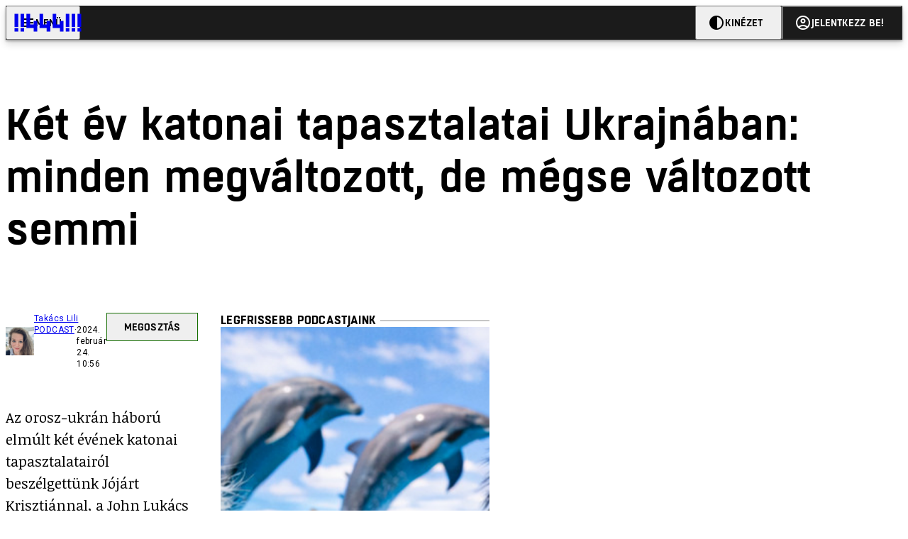

--- FILE ---
content_type: text/html; charset=utf-8
request_url: https://444.hu/2024/02/24/ket-ev-katonai-tapasztalatai-ukrajnaban-minden-megvaltozott-de-megse-valtozott-semmi
body_size: 13164
content:
<!DOCTYPE html><html lang="hu"><head>
    <meta charset="utf-8">
    
    
    <meta name="viewport" content="width=device-width, initial-scale=1">

    <meta name="n3/config/environment" content="%7B%22modulePrefix%22%3A%22n3%22%2C%22environment%22%3A%22production%22%2C%22rootURL%22%3A%22%2F%22%2C%22locationType%22%3A%22history%22%2C%22EmberENV%22%3A%7B%22EXTEND_PROTOTYPES%22%3Afalse%2C%22FEATURES%22%3A%7B%7D%2C%22_APPLICATION_TEMPLATE_WRAPPER%22%3Afalse%2C%22_DEFAULT_ASYNC_OBSERVERS%22%3Atrue%2C%22_JQUERY_INTEGRATION%22%3Afalse%2C%22_NO_IMPLICIT_ROUTE_MODEL%22%3Atrue%2C%22_TEMPLATE_ONLY_GLIMMER_COMPONENTS%22%3Atrue%7D%2C%22APP%22%3A%7B%22name%22%3A%22n3%22%2C%22version%22%3A%220.0.0%2B486d6298%22%7D%2C%22fastboot%22%3A%7B%22hostWhitelist%22%3A%5B%22localhost%3A3000%22%2C%220.0.0.0%3A3000%22%2C%22444.hu%22%5D%7D%2C%22metricsAdapters%22%3A%5B%7B%22name%22%3A%22GoogleTagManager%22%2C%22environments%22%3A%5B%22production%22%5D%2C%22config%22%3A%7B%22id%22%3A%22GTM-KZVBKWD%22%7D%7D%2C%7B%22name%22%3A%22Remp%22%2C%22environments%22%3A%5B%22production%22%5D%2C%22config%22%3A%7B%22scriptUrl%22%3A%22https%3A%2F%2Fcdn.pmd.444.hu%2Fassets%2Flib%2Fjs%2Fheartbeat.js%22%2C%22host%22%3A%22https%3A%2F%2Fheartbeat.pmd.444.hu%22%2C%22token%22%3A%2258501271-8451-48bf-821e-10821a06f364%22%2C%22cookieDomain%22%3A%22.444.hu%22%7D%7D%5D%2C%22emberRollbarClient%22%3A%7B%22enabled%22%3Atrue%2C%22accessToken%22%3A%224c0fcee6de3b4ca9a8c6e629555ab07e%22%2C%22verbose%22%3Atrue%2C%22captureUncaught%22%3Atrue%2C%22captureUnhandledRejections%22%3Atrue%2C%22payload%22%3A%7B%22environment%22%3A%22production%22%2C%22client%22%3A%7B%22javascript%22%3A%7B%22source_map_enabled%22%3Atrue%2C%22code_version%22%3A%220.0.0%2B486d629%22%2C%22guess_uncaught_frames%22%3Atrue%7D%7D%7D%2C%22hostSafeList%22%3A%5B%22444.hu%22%5D%7D%2C%22ENGINES%22%3A%5B%7B%22name%22%3A%22valasztas--election%22%2C%22type%22%3A%22election%22%2C%22config%22%3A%7B%22buckets%22%3A%5B%22444%22%5D%7D%7D%2C%7B%22name%22%3A%22author--author%22%2C%22type%22%3A%22author%22%2C%22config%22%3A%7B%22buckets%22%3A%5B%22444%22%2C%22insight-hungary%22%2C%22partizan%22%5D%7D%7D%2C%7B%22name%22%3A%22kereses--search%22%2C%22type%22%3A%22search%22%2C%22config%22%3A%7B%22buckets%22%3A%5B%22444%22%2C%22insight-hungary%22%2C%22partizan%22%5D%7D%7D%2C%7B%22name%22%3A%22foci%2Fbajnoksag--championship%22%2C%22type%22%3A%22championship%22%2C%22config%22%3A%7B%22buckets%22%3A%5B%22foci%22%5D%7D%7D%2C%7B%22name%22%3A%22partizan--reader%22%2C%22type%22%3A%22reader%22%2C%22config%22%3A%7B%22buckets%22%3A%5B%22partizan%22%5D%7D%7D%2C%7B%22name%22%3A%22--reader%22%2C%22type%22%3A%22reader%22%2C%22config%22%3A%7B%22buckets%22%3A%5B%22444%22%5D%7D%7D%5D%7D">
<!-- EMBER_CLI_FASTBOOT_TITLE -->      <meta name="ember-head-start" content>
      
      <meta name="author" content="Takács Lili">

        <meta name="keywords" content="podcast,orosz-ukrán háború,harckocsi,hadviselés,TEFI - The Eastern Frontier Initiative,drón,zaluzsnij">
        <meta name="news_keywords" content="podcast,orosz-ukrán háború,harckocsi,hadviselés,TEFI - The Eastern Frontier Initiative,drón,zaluzsnij">
        <meta itemprop="keywords" content="podcast,orosz-ukrán háború,harckocsi,hadviselés,TEFI - The Eastern Frontier Initiative,drón,zaluzsnij">

    <meta name="twitter:card" content="summary_large_image">

        <link rel="canonical" href="https://444.hu/2024/02/24/ket-ev-katonai-tapasztalatai-ukrajnaban-minden-megvaltozott-de-megse-valtozott-semmi">
        <meta property="og:url" content="https://444.hu/2024/02/24/ket-ev-katonai-tapasztalatai-ukrajnaban-minden-megvaltozott-de-megse-valtozott-semmi">
        <meta property="twitter:url" content="https://444.hu/2024/02/24/ket-ev-katonai-tapasztalatai-ukrajnaban-minden-megvaltozott-de-megse-valtozott-semmi">

      <meta property="og:site_name" content="444">

    <meta property="og:type" content="article">
    <meta property="og:locale" content="hu">

        <title>Két év katonai tapasztalatai Ukrajnában: minden megváltozott, de mégse változott semmi</title>
        <meta name="title" content="Két év katonai tapasztalatai Ukrajnában: minden megváltozott, de mégse változott semmi">
        <meta property="og:title" content="Két év katonai tapasztalatai Ukrajnában: minden megváltozott, de mégse változott semmi">
        <meta name="twitter:title" content="Két év katonai tapasztalatai Ukrajnában: minden megváltozott, de mégse változott semmi">

        <meta name="description" content="Katonai szakértők egymás közt. Jójárt Krisztián és Takács Márk százados értékelése az orosz-ukrán háború katonai tapasztalatairól.">
        <meta property="og:description" content="Katonai szakértők egymás közt. Jójárt Krisztián és Takács Márk százados értékelése az orosz-ukrán háború katonai tapasztalatairól.">
        <meta name="twitter:description" content="Katonai szakértők egymás közt. Jójárt Krisztián és Takács Márk százados értékelése az orosz-ukrán háború katonai tapasztalatairól.">

        <meta property="og:image" content="https://assets.4cdn.hu/kraken/80qE1A4yn3DIUyLms-lg.jpeg">
        <meta name="twitter:image" content="https://assets.4cdn.hu/kraken/80qE1A4yn3DIUyLms-lg.jpeg">

      <meta name="robots" content="max-image-preview:large">

      <script type="application/ld+json">[{"@context":"https://schema.org","@type":"NewsArticle","mainEntityOfPage":"https://444.hu/2024/02/24/ket-ev-katonai-tapasztalatai-ukrajnaban-minden-megvaltozott-de-megse-valtozott-semmi","headline":"Két év katonai tapasztalatai Ukrajnában: minden megváltozott, de mégse változott semmi","description":"Katonai szakértők egymás közt. Jójárt Krisztián és Takács Márk százados értékelése az orosz-ukrán háború katonai tapasztalatairól.","datePublished":"2024-02-24T11:56:47+01:00","dateModified":"2024-06-03T10:19:49+02:00","author":[{"@type":"Person","name":"Takács Lili","image":"https://assets.4cdn.hu/kraken/7zBtfwhKib3xGyGws-xxs.png?width=96&amp;height=96&amp;fit=crop"}],"image":"https://assets.4cdn.hu/kraken/80qE1A4yn3DIUyLms.jpeg","publisher":{"@type":"Organization","name":"444","logo":"https://cdn.444r.cloud/assets/appicon-180.f28fd1db6b2192fcd860.png"}},{"@context":"https://schema.org","@type":"BreadcrumbList","itemListElement":[{"@type":"ListItem","position":1,"name":"444","item":"https://444.hu"},{"@type":"ListItem","position":2,"name":"podcast","item":"https://444.hu/category/podcast"},{"@type":"ListItem","position":3,"name":"Két év katonai tapasztalatai Ukrajnában: minden megváltozott, de mégse változott semmi"}]}]</script>

      <meta property="article:published_time" content="2024-02-24T11:56:46+01:00">

<!---->
<!---->
<!---->
      <link rel="icon" href="https://cdn.444r.cloud/assets/favicon.59a582e6612fdac3b572.svg" type="image/svg+xml">

      <link rel="apple-touch-icon" href="https://cdn.444r.cloud/assets/appicon-180.f28fd1db6b2192fcd860.png">

      <link rel="manifest" href="/manifest.e46292aedadf78a83e06.webmanifest" crossorigin="use-credentials">
  
      <meta name="ember-head-end" content>

<meta name="author/config/environment" content="%7B%22modulePrefix%22%3A%22author%22%2C%22environment%22%3A%22production%22%7D">
<meta name="championship/config/environment" content="%7B%22modulePrefix%22%3A%22championship%22%2C%22environment%22%3A%22production%22%7D">
<meta name="election/config/environment" content="%7B%22modulePrefix%22%3A%22election%22%2C%22environment%22%3A%22production%22%7D">
<link rel="preconnect" href="https://www.googletagmanager.com">
<meta name="reader/config/environment" content="%7B%22modulePrefix%22%3A%22reader%22%2C%22environment%22%3A%22production%22%7D">
<meta name="search/config/environment" content="%7B%22modulePrefix%22%3A%22search%22%2C%22environment%22%3A%22production%22%7D">

    
    


    <meta name="n3/config/asset-manifest" content="%GENERATED_ASSET_MANIFEST%">
  
<link href="https://cdn.444r.cloud/assets/chunk.3410d3bb12c1a6c2afe0.css" rel="stylesheet">
<link href="https://cdn.444r.cloud/assets/chunk.65cabc248d30f8ad0bf7.css" rel="stylesheet"></head>
  <body class="_1bucvez1 jtivel0 xrg4ok0 _1pjxevg0 _4n4slr0 xsgiua0 _1g4l6550 i0wrnc0 srf2jf0 _15jjbzu0 _8da7wc0 ovyd8u0 _1nentwd0 epzvfx0 ana7u81 _8b6bxc9 _1dy6oyqid">
    <script type="x/boundary" id="fastboot-body-start"></script>













    
    <div>
      
  
      
  

  
      

        
        
        
        
        
        

        
        
        
      
      
      
      
      
      
      
      
      
      
      <!---->

<!----><!---->
      
      
      
<!---->
  
  <div class="p03hpr0 _1chu0ywg p4kpu33i p4kpu38d">
    
    
    <div id="ap-site-header-top" class="_13ou49a0 "></div>
  

    <header class="v9sb5o0 _1chu0ywu _1chu0ywz _1chu0ywm _1chu0ywg _1chu0yw14 ta3a4c1g4 ta3a4cym ta3a4c18c p4kpu38y">
<!---->
      
    <a href="https://444.hu" class="uwwrama ta3a4c0 ta3a4ccu ta3a4c4a ta3a4c8k _1chu0ywh _1chu0yw12 ta3a4c1d7 ta3a4c12w p4kpu30 _1chu0yw17" rel="noopener">
        <svg xmlns="http://www.w3.org/2000/svg" style="height: 38px; width: 119px;">
          <use href="/assets/logo-444.svg#logo" fill="currentColor"></use>
        </svg>
      </a>
  

<!---->    </header>
  

    
    <div id="ap-site-header-bottom" class="_13ou49a0 "></div>
  

    
    
  <div class="_2r9i95 _1chu0ywh p4kpu3e _93ffdg1 _8b6bxav">
    
<!---->    
  </div>


    
  <div class="_2r9i95 _1chu0ywh p4kpu3e _1chu0ywh p4kpu3hb p4kpu3hr">
    
      <div class="_1j8zfzf3 ta3a4cz ta3a4c1f ta3a4c59 ta3a4c5p _1chu0yw9 _2r9i9g">
        
      <h1 class="_19gjvagj _1dy6oyq4l _19gjvagm _19gjvagk _19gjvags _19gjvagq
          
          ">
        <span>
<!---->          <span class="_1dy6oyq5g _1dy6oyq5s">Két év katonai tapasztalatai Ukrajnában: minden megváltozott, de mégse változott semmi</span>
        </span>
      </h1>
  
      </div>

      
  <div class="_1rlsxp0 p4kpu3df p4kpu3hp _1chu0yw9 _1chu0ywh _1chu0yw9 _2r9i9h _2r9i9l">
    
        
  <div class="_2r9i95 _1chu0ywh p4kpu3e _1chu0yw9 _1rlsxpe _1rlsxpf _1rlsxps _1rlsxp15 _1rlsxp1i _1rlsxp1v _1rlsxp2f _1rlsxp2l _1rlsxp2y _1rlsxp3b _1rlsxp3o _1rlsxp41
            _1chu0ywh p4kpu3hb p4kpu3hr
            slotDoubleColumn">
    
          
    <div class="_1chu0ywg p4kpu34h p4kpu34c p4kpu3cg p4kpu3hb _1chu0yw9 _2r9i9d">
      
    <div class="p4kpu3c9 p4kpu3gj _1chu0ywg _1dy6oyq2r _1dy6oyqb5 p4kpu31k ta3a4cym ta3a4cya p4kpu35g">
        <div class="_1chu0ywg p4kpu3c2">
            
    <div class="_1wsp8zg4 _1chu0ywu _1chu0ywz _1chu0ywk _8b6bx51 _1dy6oyqb5 _1wsp8zg2" style="--_1wsp8zg0:40">
        <img class="ta3a4cym ta3a4c1d7 _1chu0ywo" src="https://assets.4cdn.hu/kraken/7zBtfwhKib3xGyGws-xxs.png?width=96&amp;height=96&amp;fit=crop" alt loading="lazy">
    </div>
  
        </div>

      <div class="_1chu0ywh p4kpu31k">
        <div>
                <a href="/author/takacsl" class="_1dy6oyq5o">Takács Lili</a><!---->
        </div>

        <div class="_1chu0ywg p4kpu3c2">
            <span class="_1dy6oyq4k">
                <a href="/category/podcast" class="_1dy6oyq5o">podcast</a>            </span>

            <span class="_2eey3i9 _1dy6oyq4b"></span>

            <time class="_2eey3i8" datetime="2024-02-24T11:56:46+01:00">
2024. február 24. 11:56            </time>
        </div>
      </div>
    </div>
  

      
    
    
    <div class="_1n6u2803 _1chu0ywe">
      
      
      
  <div class="_1n6u2804 _1chu0ywk">
        
      <button id="ember4" class="ember-view _1oiqrbrt p4kpu3c9 p4kpu3gj _1chu0yw6 _1chu0ywl ta3a4c1fq p4kpu377 p4kpu31k p4kpu37z _1dy6oyq4x uwwrama _1dy6oyq1s _1oiqrbr0 uwwram3 uwwramj _18ssces1 _18ssces5 _18ssces15 _18ssces7n _18sscesh3 _1dy6oyq5v _1dy6oyqam _1dy6oyqk2 diq4x0 _1oiqrbr6 _7oso933 _1chu0yw14 ta3a4crf ta3a4cw3" type="button">
          
    <span class="_15pnudm3 _1chu0ywj _1dy6oyq4j _1dy6oyq4x" style="--_15pnudm0:18;--_15pnudm2:0" data-icon="share">
    </span>
  

        
          Megosztás
        
      </button>
  
      </div>

      <!---->
    
      
  <div class="_1n6u2805 _1chu0yw12 _1n6u2806 _1n6u2808 _1n6u280a" popover>
        
      <!---->
      
  <ul class="_25g4rm4 ta3a4cia ta3a4cmk _1chu0ywh p4kpu37l _1chu0ywu _8b6bx65 diq4xa _25g4rm2">
    
          
    <li class="_25g4rm5 ta3a4cr8 ta3a4cvi _1chu0ywh p4kpu35n p4kpu377 ta3a4c1g4 p4kpu31k uwwrama _1dy6oyq1s _1dy6oyqal _1dy6oyqam _1dy6oyqk2 _25g4rm7 _7oso933 _1chu0yw14 uwwram3 uwwramj" role="button">
        
    <span class="_15pnudm3 _1chu0ywj _1dy6oyq4j _1dy6oyq4x ta3a4cee _1dy6oyqb5" style="--_15pnudm0:24;--_15pnudm2:0" data-icon="content_copy">
    </span>
  

      <span class="_25g4rmd _1chu0ywu _1dy6oyq4x">
        
            Link másolása
          
      </span>

<!---->    </li>
  
          
    <li class="_25g4rm5 ta3a4cr8 ta3a4cvi _1chu0ywh p4kpu35n p4kpu377 ta3a4c1g4 p4kpu31k uwwrama _1dy6oyq1s _1dy6oyqal _1dy6oyqam _1dy6oyqk2 _25g4rm7 _7oso933 _1chu0yw14 uwwram3 uwwramj" role="button">
        
    <span class="_15pnudm3 _1chu0ywj _1dy6oyq4j _1dy6oyq4x ta3a4cee _1dy6oyqb5" style="--_15pnudm0:24;--_15pnudm2:0" data-icon="logo_facebook">
    </span>
  

      <span class="_25g4rmd _1chu0ywu _1dy6oyq4x">
        
            Facebook
          
      </span>

<!---->    </li>
  
          
    <li class="_25g4rm5 ta3a4cr8 ta3a4cvi _1chu0ywh p4kpu35n p4kpu377 ta3a4c1g4 p4kpu31k uwwrama _1dy6oyq1s _1dy6oyqal _1dy6oyqam _1dy6oyqk2 _25g4rm7 _7oso933 _1chu0yw14 uwwram3 uwwramj" role="button">
        
    <span class="_15pnudm3 _1chu0ywj _1dy6oyq4j _1dy6oyq4x ta3a4cee _1dy6oyqb5" style="--_15pnudm0:24;--_15pnudm2:0" data-icon="logo_x">
    </span>
  

      <span class="_25g4rmd _1chu0ywu _1dy6oyq4x">
        
            X (Twitter)
          
      </span>

<!---->    </li>
  
          
    <li class="_25g4rm5 ta3a4cr8 ta3a4cvi _1chu0ywh p4kpu35n p4kpu377 ta3a4c1g4 p4kpu31k uwwrama _1dy6oyq1s _1dy6oyqal _1dy6oyqam _1dy6oyqk2 _25g4rm7 _7oso933 _1chu0yw14 uwwram3 uwwramj" role="button">
        
    <span class="_15pnudm3 _1chu0ywj _1dy6oyq4j _1dy6oyq4x ta3a4cee _1dy6oyqb5" style="--_15pnudm0:24;--_15pnudm2:0" data-icon="logo_tumblr">
    </span>
  

      <span class="_25g4rmd _1chu0ywu _1dy6oyq4x">
        
            Tumblr
          
      </span>

<!---->    </li>
  
          
    <li class="_25g4rm5 ta3a4cr8 ta3a4cvi _1chu0ywh p4kpu35n p4kpu377 ta3a4c1g4 p4kpu31k uwwrama _1dy6oyq1s _1dy6oyqal _1dy6oyqam _1dy6oyqk2 _25g4rm7 _7oso933 _1chu0yw14 uwwram3 uwwramj" role="button">
        
    <span class="_15pnudm3 _1chu0ywj _1dy6oyq4j _1dy6oyq4x ta3a4cee _1dy6oyqb5" style="--_15pnudm0:24;--_15pnudm2:0" data-icon="logo_linkedin">
    </span>
  

      <span class="_25g4rmd _1chu0ywu _1dy6oyq4x">
        
            LinkedIn
          
      </span>

<!---->    </li>
  
      
  </ul>

    
      </div>

    
    </div>
  
  


<!---->    </div>
  

          
    <div id="ap-article-top-001" class="_13ou49a0 "></div>
  

          
  <div class="fkng932 _1chu0yw9 _2r9i9h _2r9i9i slotArticle">
    
            
      
  <p class>
    Az orosz-ukrán háború elmúlt két évének katonai tapasztalatairól beszélgettünk Jójárt Krisztiánnal, a John Lukács Intézet kutatójával, és Takács Márk századossal, a Nemzeti Közszolgálati Egyetem tanársegédjével. 
  </p>

      
  <div class=" col-text">
    <iframe src="https://omny.fm/shows/borizuhang/k-t-v-katonai-tapasztalatai-ukrajn-ban-minden-megv/embed" allow="autoplay; clipboard-write" width="100%" height="180" frameborder="0" title="Két év katonai tapasztalatai Ukrajnában: minden megváltozott, de mégse változott semmi" ></iframe>
  </div>

      
  <div class=" col-text">
      
  </div>

      
  <p class>
    A tartalomból:
  </p>

      
  <p class>
    <b >0:33 - Mi történt, mi történik, és mi történhet a jövőben?</b> Folyamatos a lassú orosz előrenyomulás. A mozgósítástól a területek feladásáig súlyos döntések várnak idén az ukrán politikai vezetésre.
  </p>

      
  <p class>
    <b >9:39 - Milyen a morál ukrán és orosz oldalon? Egyáltalán, miért fontos erről beszélni? </b>Az orosz katonák vagy zsákban, vagy győztesként mennek haza. Az ukránok a hazájukat védik, van egy morális fölény, de elégedetlenkedés is.
  </p>

      
  <div class=" col-text">
      
  </div>

      
  <p class>
    <b >17:19 - Az ukrán ellentámadás kudarcának okairól</b>. Megdőlt egy csomó mítosz, amit főleg az ukránok terjesztettek. Szun-Ce, Nagy Sándor és Julius Ceasar alapelvei ma is érvényesek.
  </p>

      
  <p class>
    <b >21:23 - Hogy változott meg a nyugati és az orosz gondolkodás a háborúval kapcsolatban? </b>Szemünk előtt van a hadviselés jövője. Mindenki felfelé hazudott egy kicsit.
  </p>

      
  <p class>
    <b >30:23 - Van bármennyi tere a kritikának orosz oldalon, anélkül, hogy az ember kiesne az ablakon? </b>A szakértő szemek a sorok közt olvasva már most is felfedeznek kritikai jellegű finom utalásokat. A Putyin utáni Oroszország hadtudományának várható következtetései.
  </p>

      
  <div class=" col-text">
      
  </div>

      
  <p class>
    <b >34:10 - A harckocsik és a drónok szerepe a hadviselésben, tapasztalatok és kilátások. </b>Nem mindegy, hogy egy harcmezőn egyszerre hány eszköz képes téged megölni.
  </p>

      
  <p class>
    <b >40:14 - Meddig tarthat ki Ukrajna, ha valamilyen okból kifolyólag megszűnik a nyugati támogatás? </b>Attól függ, mikor szűnik meg, de egyelőre az oroszoknál se látszik erő arra, hogy ki tudják mozdítani a holtpontról a támadást. 
  </p>

      
  <p class>
    <b >44:10 - Egy esetleges ukrán összeomlás/orosz győzelem esetén Oroszország továbbmenne Európában?</b> Az oroszok bízhatnak a nemlétező csodafegyverben, de felesleges. A NATO destabilizálása, és a román biztonságpolitikai nézetek csiklandozása.
  </p>

      
  <p class>
    <i >A beszélgetést február 8-án rögzítettük.</i>
  </p>


          
  </div>


            
  <section class="_2brvht1 ta3a4cj2 ta3a4cvw ta3a4cnc ta3a4crm _8b6bx65 _1dy6oyqal _1chu0yw9 _2r9i9h _2r9i9i">
    
  <svg xmlns="http://www.w3.org/2000/svg" width="177" height="48" viewBox="0 0 177 48" fill="currentColor">
    <g clip-path="url(#clip0_5622_4155)">
      <path d="M48.1198 24.0051L34.2998 0.435059H43.3398L57.1498 24.0051" fill="#D1D3D4"></path>
      <path d="M48.1198 24.005L34.2998 47.575H43.3398L57.1498 24.005" fill="#BCBEC0"></path>
      <path d="M36.6999 24.0051L22.8799 0.435059H31.9099L45.7299 24.0051" fill="#EF4136"></path>
      <path d="M36.6999 24.005L22.8799 47.575H31.9099L45.7299 24.005" fill="#BE1E2D"></path>
      <path d="M25.2399 24.0051L11.4199 0.435059H20.4499L34.2699 24.0051" fill="#FFF200"></path>
      <path d="M25.2399 24.005L11.4199 47.575H20.4499L34.2699 24.005" fill="#FBB040"></path>
      <path d="M13.82 24.0051L0 0.435059H9.03L22.85 24.0051" fill="#00AEEF"></path>
      <path d="M13.82 24.005L0 47.575H9.03L22.85 24.005" fill="#1C75BC"></path>
      <path d="M59.4297 7.05505H71.2897V47.6951H79.7697V7.05505H91.6597V0.305054H59.4297V7.05505Z"></path>
      <path d="M98.0898 47.6951H125.91V40.9551H106.6V27.2951H122.34V20.5451H106.6V7.05505H125.91V0.305054H98.0898V47.6951Z"></path>
      <path d="M132.92 47.6951H141.33V27.8751H158.04V21.0951H141.33V7.05505H160.9V0.305054H132.92V47.6951Z"></path>
      <path d="M176.45 0.305054H168.1V47.6951H176.45V0.305054Z"></path>
    </g>
    <defs>
      <clipPath id="clip0_5622_4155">
        <rect width="176.45" height="47.39" fill="white" transform="translate(0 0.305054)"></rect></clipPath>
    </defs>
  </svg>

    <p class="_1dy6oyq3x">
      Ez a cikk a
      <a href="https://easternfrontier.eu/" rel="noopener noreferrer" target="_blank">The Eastern Frontier Initiative (TEFI)</a>
      projekt keretében készült, melyben más közép- és kelet-európai független
      kiadókkal együttműködve vizsgáljuk a régió biztonsági kérdéseit. A TEFI
      célja a tudásmegosztás, és az európai demokrácia ellenállóbbá tétele. A
      444 összes TEFI-s cikkét megtalálod a
      <a href="/tefi">gyűjtőoldalunkon</a>.
    </p>
    <h2 class="_1dy6oyq35">
      Partnerek
    </h2>
    <p class="_1dy6oyq3x">
        
    <a href="https://wyborcza.pl/" rel="noopener noreferrer" target="_blank">Gazeta Wyborcza</a>
    (Lengyelország),
    <a href="https://www.sme.sk/" rel="noopener noreferrer" target="_blank">SME</a>
    (Szlovákia),
    <a href="https://www.bellingcat.com/" rel="noopener noreferrer" target="_blank">Bellingcat</a>
    (Hollandia),
    <a href="https://pressone.ro/" rel="noopener noreferrer" target="_blank">PressOne</a>
    (Románia).
  
    </p>
    <p class="_1dy6oyq44 _1dy6oyqb5">
      A TEFI projekt az Európai Unió társfinanszírozásával valósul meg. Az itt
      szereplő vélemények és állítások a szerző(k) álláspontját tükrözik, és nem
      feltétlenül egyeznek meg az Európai Unió vagy az Európai Oktatási és
      Kulturális Végrehajtó Ügynökség (EACEA) hivatalos álláspontjával. Sem az
      Európai Unió, sem az EACEA nem vonható felelősségre miattuk.
    </p>
  </section>


          
    <div class="_1chu0ywg p4kpu34h p4kpu3c9 p4kpu3gx _1chu0yw9 _2r9i9d">
        
    
      <a id="ember5" class="ember-view _189c837e _189c8375 _1chu0yw6 _1chu0ywl ta3a4c1fc p4kpu377 p4kpu3c9 p4kpu31k _1dy6oyq4x uwwrama _1dy6oyq1s _189c8370 uwwram3 uwwramj _189c8373 _7oso933 _1chu0yw14 _189c837g _189c837i _189c837k ta3a4cqu ta3a4cvp _189c8378 diq4x0 _18ssces1 _18ssces5 _18ssces2 _18ssces15 _18ssces7n _18ssces7k _18sscesh3 _189c8379 _1dy6oyqam _1dy6oyqk2 _1go36eq2 _1dy6oyq4k" data-group href="https://444.hu/ukran-haboru" role="button">
          <img src="https://img.444.hu/svg/pictogram__ukrajna.svg" class="ta3a4c10d ta3a4c1ey" alt>
        
        <span class="_1chu0ywu _1chu0ywz _1dy6oyq4g">
          
      orosz-ukrán háború
    
        </span>
      </a>
  
  

        
    
      <a id="ember6" class="ember-view _189c837e _189c8375 _1chu0yw6 _1chu0ywl ta3a4c1fc p4kpu377 p4kpu3c9 p4kpu31k _1dy6oyq4x uwwrama _1dy6oyq1s _189c8370 uwwram3 uwwramj _189c8373 _7oso933 _1chu0yw14 _189c837g _189c837i _189c837k _189c837m _189c8378 diq4x0 _18ssces1 _18ssces5 _18ssces2 _18ssces15 _18ssces7n _18ssces7k _18sscesh3 _189c8379 _1dy6oyqam _1dy6oyqk2 ta3a4crf ta3a4cvp _1go36eq2 _1dy6oyq4k" data-group href="https://444.hu/category/podcast" role="button">
<!---->
        <span class="_1chu0ywu _1chu0ywz _1dy6oyq4g">
          
      podcast
    
        </span>
      </a>
  
  

        
    
      <a id="ember7" class="ember-view _189c837e _189c8375 _1chu0yw6 _1chu0ywl ta3a4c1fc p4kpu377 p4kpu3c9 p4kpu31k _1dy6oyq4x uwwrama _1dy6oyq1s _189c8370 uwwram3 uwwramj _189c8373 _7oso933 _1chu0yw14 _189c837g _189c837i _189c837k _189c837m _189c8378 diq4x0 _18ssces1 _18ssces5 _18ssces2 _18ssces15 _18ssces7n _18ssces7k _18sscesh3 _189c8379 _1dy6oyqam _1dy6oyqk2 ta3a4crf ta3a4cvp _1dy6oyq4k" data-group href="https://444.hu/tag/orosz-ukran-haboru" role="button">
<!---->
        <span class="_1chu0ywu _1chu0ywz _1dy6oyq4g">
          
      orosz-ukrán háború
    
        </span>
      </a>
  
  
        
    
      <a id="ember8" class="ember-view _189c837e _189c8375 _1chu0yw6 _1chu0ywl ta3a4c1fc p4kpu377 p4kpu3c9 p4kpu31k _1dy6oyq4x uwwrama _1dy6oyq1s _189c8370 uwwram3 uwwramj _189c8373 _7oso933 _1chu0yw14 _189c837g _189c837i _189c837k _189c837m _189c8378 diq4x0 _18ssces1 _18ssces5 _18ssces2 _18ssces15 _18ssces7n _18ssces7k _18sscesh3 _189c8379 _1dy6oyqam _1dy6oyqk2 ta3a4crf ta3a4cvp _1dy6oyq4k" data-group href="https://444.hu/tag/harckocsi" role="button">
<!---->
        <span class="_1chu0ywu _1chu0ywz _1dy6oyq4g">
          
      harckocsi
    
        </span>
      </a>
  
  
        
    
      <a id="ember9" class="ember-view _189c837e _189c8375 _1chu0yw6 _1chu0ywl ta3a4c1fc p4kpu377 p4kpu3c9 p4kpu31k _1dy6oyq4x uwwrama _1dy6oyq1s _189c8370 uwwram3 uwwramj _189c8373 _7oso933 _1chu0yw14 _189c837g _189c837i _189c837k _189c837m _189c8378 diq4x0 _18ssces1 _18ssces5 _18ssces2 _18ssces15 _18ssces7n _18ssces7k _18sscesh3 _189c8379 _1dy6oyqam _1dy6oyqk2 ta3a4crf ta3a4cvp _1dy6oyq4k" data-group href="https://444.hu/tag/hadviseles" role="button">
<!---->
        <span class="_1chu0ywu _1chu0ywz _1dy6oyq4g">
          
      hadviselés
    
        </span>
      </a>
  
  
        
    
      <a id="ember10" class="ember-view _189c837e _189c8375 _1chu0yw6 _1chu0ywl ta3a4c1fc p4kpu377 p4kpu3c9 p4kpu31k _1dy6oyq4x uwwrama _1dy6oyq1s _189c8370 uwwram3 uwwramj _189c8373 _7oso933 _1chu0yw14 _189c837g _189c837i _189c837k _189c837m _189c8378 diq4x0 _18ssces1 _18ssces5 _18ssces2 _18ssces15 _18ssces7n _18ssces7k _18sscesh3 _189c8379 _1dy6oyqam _1dy6oyqk2 ta3a4crf ta3a4cvp _1dy6oyq4k" data-group href="https://444.hu/tag/tefi-the-eastern-frontier-initiative" role="button">
<!---->
        <span class="_1chu0ywu _1chu0ywz _1dy6oyq4g">
          
      TEFI - The Eastern Frontier Initiative
    
        </span>
      </a>
  
  
        
    
      <a id="ember11" class="ember-view _189c837e _189c8375 _1chu0yw6 _1chu0ywl ta3a4c1fc p4kpu377 p4kpu3c9 p4kpu31k _1dy6oyq4x uwwrama _1dy6oyq1s _189c8370 uwwram3 uwwramj _189c8373 _7oso933 _1chu0yw14 _189c837g _189c837i _189c837k _189c837m _189c8378 diq4x0 _18ssces1 _18ssces5 _18ssces2 _18ssces15 _18ssces7n _18ssces7k _18sscesh3 _189c8379 _1dy6oyqam _1dy6oyqk2 ta3a4crf ta3a4cvp _1dy6oyq4k" data-group href="https://444.hu/tag/dron" role="button">
<!---->
        <span class="_1chu0ywu _1chu0ywz _1dy6oyq4g">
          
      drón
    
        </span>
      </a>
  
  
        
    
      <a id="ember12" class="ember-view _189c837e _189c8375 _1chu0yw6 _1chu0ywl ta3a4c1fc p4kpu377 p4kpu3c9 p4kpu31k _1dy6oyq4x uwwrama _1dy6oyq1s _189c8370 uwwram3 uwwramj _189c8373 _7oso933 _1chu0yw14 _189c837g _189c837i _189c837k _189c837m _189c8378 diq4x0 _18ssces1 _18ssces5 _18ssces2 _18ssces15 _18ssces7n _18ssces7k _18sscesh3 _189c8379 _1dy6oyqam _1dy6oyqk2 ta3a4crf ta3a4cvp _1dy6oyq4k" data-group href="https://444.hu/tag/zaluzsnij" role="button">
<!---->
        <span class="_1chu0ywu _1chu0ywz _1dy6oyq4g">
          
      zaluzsnij
    
        </span>
      </a>
  
  
    </div>
  

            
  <div class="_1chu0ywm slotVideoPlayer _1chu0yw9 _2r9i9d"></div>


          
<!---->
        
  </div>


        <div class="_1chu0yw9 _1rlsxp4f _1rlsxp4s _1rlsxp55 _1rlsxp5i _1rlsxp5v _1rlsxp68 _1rlsxp6l _1rlsxp6y _1rlsxp7b _1rlsxp7x _1rlsxp81 _1rlsxp8e _1chu0yw9 _1rlsxpe _1rlsxpf _1rlsxps _1rlsxp15 _1rlsxp1i _1rlsxp1v _1rlsxp28 _1rlsxp2l _1rlsxp2y _1rlsxp3f _1rlsxp3o _1rlsxp41">
            
  <section class="_1chu0ywg p4kpu33i p4kpu3gq">
    
  <div class="_1myqn4p0 _1chu0ywh p4kpu31k ta3a4c1er _1dy6oyq4x _1dy6oyq35">
      Legfrissebb podcastjaink
    </div>


    <div class="_1chu0ywg p4kpu33i p4kpu3hb slotSingleColumnVideo">
      
    
          
        <a href="/2026/01/12/borizu-hang-252-vi-evfolyam-zuzoros-10-you-are-a-donkey-mister-kozso-rovid-verzio" title="Borízű hang #252, VI. évfolyam, Zúzoros 10.: You are a donkey, Mister Kozso! [rövid verzió]" class="c3zuugc _1chu0yw9 _1chu0yw14 _1chu0ywh p4kpu3cg p4kpu31y p4kpu3e c3zuuge c3zuugg c3zuugk c3zuug5" data-group>
            
    <img loading="lazy" src="https://assets.4cdn.hu/kraken/8I5nWVPFSos4UyHQs.jpeg" srcset="https://assets.4cdn.hu/kraken/8I5nWVPFSos4UyHQs-xxs.jpeg 96w, https://assets.4cdn.hu/kraken/8I5nWVPFSos4UyHQs-xs.jpeg 360w, https://assets.4cdn.hu/kraken/8I5nWVPFSos4UyHQs-sm.jpeg 640w, https://assets.4cdn.hu/kraken/8I5nWVPFSos4UyHQs-md.jpeg 768w, https://assets.4cdn.hu/kraken/8I5nWVPFSos4UyHQs-lg.jpeg 1366w, https://assets.4cdn.hu/kraken/8I5nWVPFSos4UyHQs-xl.jpeg 1920w, https://assets.4cdn.hu/kraken/8I5nWVPFSos4UyHQs-xxl.jpeg 2560w" sizes="auto" class="_672m2j2 _1chu0ywo ta3a4c1ct c3zuugu ta3a4cym c3zuuga" width="1920" height="1080" style="--_672m2j0:1920px 1080px" alt>
  

          <div class="c3zuugv _1chu0yw9 c3zuugb _1chu0ywh ta3a4c1d7">
            
      <h1 class="_19gjvagj _1dy6oyq4l _19gjvagm _19gjvagk _19gjvags _19gjvago
          
          ">
        <span>
<!---->          <span class="_1dy6oyq5g _1dy6oyq5s">Borízű hang #252, VI. évfolyam, Zúzoros 10.: You are a donkey, Mister Kozso! [rövid verzió]</span>
        </span>
      </h1>
  
          </div>

            <div class="c3zuug17 c3zuug16 c3zuugv _1chu0yw9 ta3a4c16">
              <p class="c3zuug18">
                Hétfő van, szabad a Borízű! Kozso-szakértőnk, a művész pályáját évtizedek óta követő Winkler Róbert a Shygys-botrányról. Táncos lábú Maduro és az imperialista inuitok. A fél méterről leadott fejlövés, mint legitim rendvédelmi intézkedés az ádáz költőnővel szemben.
              </p>
            </div>

            
    <div class="p4kpu3c9 p4kpu3gj _1chu0ywg _1dy6oyq2r _1dy6oyqb5 p4kpu31k c3zuug19 c3zuug16 ta3a4c1k">
        <div class="_1chu0ywg p4kpu3c2">
            
    <div class="_1wsp8zg4 _1chu0ywu _1chu0ywz _1chu0ywk _8b6bx51 _1dy6oyqb5 _1wsp8zg2" style="--_1wsp8zg0:40">
        <img class="ta3a4cym ta3a4c1d7 _1chu0ywo" src="https://assets.4cdn.hu/kraken/6ls8occfeeFbAlG8s-xxs.jpeg?width=96&amp;height=96&amp;fit=crop" alt loading="lazy">
    </div>
  
            
    <div class="_1wsp8zg4 _1chu0ywu _1chu0ywz _1chu0ywk _8b6bx51 _1dy6oyqb5 _1wsp8zg2" style="--_1wsp8zg0:40">
        <img class="ta3a4cym ta3a4c1d7 _1chu0ywo" src="https://assets.4cdn.hu/kraken/83ELEBacpEtnCSDOs-xxs.png?width=96&amp;height=96&amp;fit=crop" alt loading="lazy">
    </div>
  
            
    <div class="_1wsp8zg4 _1chu0ywu _1chu0ywz _1chu0ywk _8b6bx51 _1dy6oyqb5 _1wsp8zg2" style="--_1wsp8zg0:40">
        <img class="ta3a4cym ta3a4c1d7 _1chu0ywo" src="https://assets.4cdn.hu/kraken/7XOmbgPVB58QB89Ls-xxs.jpeg?width=96&amp;height=96&amp;fit=crop" alt loading="lazy">
    </div>
  
        </div>

      <div class="_1chu0ywh p4kpu31k">
        <div>
Uj Péter, 
Bede Márton, 
Winkler Róbert<!---->
        </div>

        <div class="_1chu0ywg p4kpu3c2">
            <span class="_1dy6oyq4k">
podcast            </span>

            <span class="_2eey3i9 _1dy6oyq4b"></span>

            <time class="_2eey3i8" datetime="2026-01-12T18:00:16+01:00">
január 12. 18:00            </time>
        </div>
      </div>
    </div>
  
        </a>
        <!---->
  
          
        <a href="/2026/01/10/borizu-hang-252-h-vi-evfolyam-zuzoros-10-you-are-a-donkey-mister-kozso" title="Borízű hang #252 [H], VI. évfolyam, Zúzoros 10.:  You are a donkey, Mister Kozso!" class="c3zuugc _1chu0yw9 _1chu0yw14 _1chu0ywh p4kpu3cg p4kpu31y p4kpu3e c3zuug0 c3zuugg c3zuugj p4kpu3cg c3zuug8 c3zuug7" data-group>
            
    <img loading="lazy" src="https://assets.4cdn.hu/kraken/8I5nWVPFSos4UyHQs.jpeg" srcset="https://assets.4cdn.hu/kraken/8I5nWVPFSos4UyHQs-xxs.jpeg 96w, https://assets.4cdn.hu/kraken/8I5nWVPFSos4UyHQs-xs.jpeg 360w, https://assets.4cdn.hu/kraken/8I5nWVPFSos4UyHQs-sm.jpeg 640w, https://assets.4cdn.hu/kraken/8I5nWVPFSos4UyHQs-md.jpeg 768w, https://assets.4cdn.hu/kraken/8I5nWVPFSos4UyHQs-lg.jpeg 1366w, https://assets.4cdn.hu/kraken/8I5nWVPFSos4UyHQs-xl.jpeg 1920w, https://assets.4cdn.hu/kraken/8I5nWVPFSos4UyHQs-xxl.jpeg 2560w" sizes="auto" class="_672m2j2 _1chu0ywo ta3a4c1ct c3zuugu ta3a4cym c3zuuga" width="1920" height="1080" style="--_672m2j0:1920px 1080px" alt>
  

          <div class="c3zuugv _1chu0yw9 c3zuugb _1chu0ywh ta3a4c1d7">
            
      <h1 class="_19gjvagj _1dy6oyq4l _19gjvagm _19gjvagk _19gjvagr _19gjvago
          
          ">
        <span>
            
  
    <span class="_15pnudm3 _1chu0ywj _1dy6oyq4j _1dy6oyq4x _3qj35u0" style="--_15pnudm0:24;--_15pnudm2:0" data-icon="kor">
    </span>
  

          <span class="_1dy6oyq5g _1dy6oyq5s">Borízű hang #252 [H], VI. évfolyam, Zúzoros 10.:  You are a donkey, Mister Kozso!</span>
        </span>
      </h1>
  
          </div>

            <div class="c3zuug17 c3zuug16 c3zuugv _1chu0yw9 ta3a4c16">
              <p class="c3zuug18">
                Kozso-szakértőnk, a művész pályáját évtizedek óta követő Winkler Róbert a Shygys-botrányról. Táncos lábú Maduro és az imperialista inuitok. A fél méterről leadott fejlövés, mint legitim rendvédelmi intézkedés az ádáz költőnővel szemben.
              </p>
            </div>

            
    <div class="p4kpu3c9 p4kpu3gj _1chu0ywg _1dy6oyq2r _1dy6oyqb5 p4kpu31k c3zuug19 c3zuug16 ta3a4c1k">
        <div class="_1chu0ywg p4kpu3c2">
            
    <div class="_1wsp8zg4 _1chu0ywu _1chu0ywz _1chu0ywk _8b6bx51 _1dy6oyqb5 _1wsp8zg2" style="--_1wsp8zg0:40">
        <img class="ta3a4cym ta3a4c1d7 _1chu0ywo" src="https://assets.4cdn.hu/kraken/6ls8occfeeFbAlG8s-xxs.jpeg?width=96&amp;height=96&amp;fit=crop" alt loading="lazy">
    </div>
  
            
    <div class="_1wsp8zg4 _1chu0ywu _1chu0ywz _1chu0ywk _8b6bx51 _1dy6oyqb5 _1wsp8zg2" style="--_1wsp8zg0:40">
        <img class="ta3a4cym ta3a4c1d7 _1chu0ywo" src="https://assets.4cdn.hu/kraken/83ELEBacpEtnCSDOs-xxs.png?width=96&amp;height=96&amp;fit=crop" alt loading="lazy">
    </div>
  
            
    <div class="_1wsp8zg4 _1chu0ywu _1chu0ywz _1chu0ywk _8b6bx51 _1dy6oyqb5 _1wsp8zg2" style="--_1wsp8zg0:40">
        <img class="ta3a4cym ta3a4c1d7 _1chu0ywo" src="https://assets.4cdn.hu/kraken/7XOmbgPVB58QB89Ls-xxs.jpeg?width=96&amp;height=96&amp;fit=crop" alt loading="lazy">
    </div>
  
        </div>

      <div class="_1chu0ywh p4kpu31k">
        <div>
Uj Péter, 
Bede Márton, 
Winkler Róbert<!---->
        </div>

        <div class="_1chu0ywg p4kpu3c2">
            <span class="_1dy6oyq4k">
podcast            </span>

            <span class="_2eey3i9 _1dy6oyq4b"></span>

            <time class="_2eey3i8" datetime="2026-01-10T11:00:32+01:00">
január 10. 11:00            </time>
        </div>
      </div>
    </div>
  
        </a>
        <!---->
  
          
        <a href="/2026/01/03/borizu-hang-notlen-tiszti-special-edition-szeduletes-dudak-szegeden-kamupart-sminkfilc-gepi-falvakolas" title="Borízű hang, nőtlen tiszti special edition: Szédületes Dudák Szegeden, kamupárt, sminkfilc, gépi falvakolás" class="c3zuugc _1chu0yw9 _1chu0yw14 _1chu0ywh p4kpu3cg p4kpu31y p4kpu3e c3zuug0 c3zuugg c3zuugj p4kpu3cg c3zuug8 c3zuug7" data-group>
            
    <img loading="lazy" src="https://assets.4cdn.hu/kraken/88bBNtbwKbi9KeBcs.jpeg" srcset="https://assets.4cdn.hu/kraken/88bBNtbwKbi9KeBcs-xxs.jpeg 96w, https://assets.4cdn.hu/kraken/88bBNtbwKbi9KeBcs-xs.jpeg 360w, https://assets.4cdn.hu/kraken/88bBNtbwKbi9KeBcs-sm.jpeg 640w, https://assets.4cdn.hu/kraken/88bBNtbwKbi9KeBcs-md.jpeg 768w, https://assets.4cdn.hu/kraken/88bBNtbwKbi9KeBcs-lg.jpeg 1366w, https://assets.4cdn.hu/kraken/88bBNtbwKbi9KeBcs-xl.jpeg 1920w, https://assets.4cdn.hu/kraken/88bBNtbwKbi9KeBcs-xxl.jpeg 2560w" sizes="auto" class="_672m2j2 _1chu0ywo ta3a4c1ct c3zuugu ta3a4cym c3zuuga" width="1280" height="720" style="--_672m2j0:1280px 720px" alt>
  

          <div class="c3zuugv _1chu0yw9 c3zuugb _1chu0ywh ta3a4c1d7">
            
      <h1 class="_19gjvagj _1dy6oyq4l _19gjvagm _19gjvagk _19gjvagr _19gjvago
          
          ">
        <span>
<!---->          <span class="_1dy6oyq5g _1dy6oyq5s">Borízű hang, nőtlen tiszti special edition: Szédületes Dudák Szegeden, kamupárt, sminkfilc, gépi falvakolás</span>
        </span>
      </h1>
  
          </div>

            <div class="c3zuug17 c3zuug16 c3zuugv _1chu0yw9 ta3a4c16">
              <p class="c3zuug18">
                Akusztikus duónk ünneppé varázsolja az Ünnepeket. Hogyan lesz az orbáni drogpolitika lelkes támogatója a drogkereskedő-emberrabló faszhelikopterpilótából? Miről érkezett a legtöbb olvasóo levél 2025-ben? Hogy kerül a Sex Actionbe Bruno Cuccinelli? Újjáéled az SZDSZ?
              </p>
            </div>

            
    <div class="p4kpu3c9 p4kpu3gj _1chu0ywg _1dy6oyq2r _1dy6oyqb5 p4kpu31k c3zuug19 c3zuug16 ta3a4c1k">
        <div class="_1chu0ywg p4kpu3c2">
            
    <div class="_1wsp8zg4 _1chu0ywu _1chu0ywz _1chu0ywk _8b6bx51 _1dy6oyqb5 _1wsp8zg2" style="--_1wsp8zg0:40">
        <img class="ta3a4cym ta3a4c1d7 _1chu0ywo" src="https://assets.4cdn.hu/kraken/6ls8occfeeFbAlG8s-xxs.jpeg?width=96&amp;height=96&amp;fit=crop" alt loading="lazy">
    </div>
  
            
    <div class="_1wsp8zg4 _1chu0ywu _1chu0ywz _1chu0ywk _8b6bx51 _1dy6oyqb5 _1wsp8zg2" style="--_1wsp8zg0:40">
        <img class="ta3a4cym ta3a4c1d7 _1chu0ywo" src="https://assets.4cdn.hu/kraken/7XOmbgPVB58QB89Ls-xxs.jpeg?width=96&amp;height=96&amp;fit=crop" alt loading="lazy">
    </div>
  
        </div>

      <div class="_1chu0ywh p4kpu31k">
        <div>
Uj Péter, 
Winkler Róbert<!---->
        </div>

        <div class="_1chu0ywg p4kpu3c2">
            <span class="_1dy6oyq4k">
podcast            </span>

            <span class="_2eey3i9 _1dy6oyq4b"></span>

            <time class="_2eey3i8" datetime="2026-01-03T09:59:27+01:00">
január 3. 9:59            </time>
        </div>
      </div>
    </div>
  
        </a>
        <!---->
  
          
        <a href="/2025/12/20/borizu-hang-251-hossz-masfel-millios-kardiganban-az-orczy-kozveceben" title="Borízű hang #251 [hossz]: Másfél milliós kardigánban az Orczy közvécében" class="c3zuugc _1chu0yw9 _1chu0yw14 _1chu0ywh p4kpu3cg p4kpu31y p4kpu3e c3zuug0 c3zuugg c3zuugj p4kpu3cg c3zuug8 c3zuug7" data-group>
            
    <img loading="lazy" src="https://assets.4cdn.hu/kraken/82cFBsjTPzxvfINEs.jpeg" srcset="https://assets.4cdn.hu/kraken/82cFBsjTPzxvfINEs-xxs.jpeg 96w, https://assets.4cdn.hu/kraken/82cFBsjTPzxvfINEs-xs.jpeg 360w, https://assets.4cdn.hu/kraken/82cFBsjTPzxvfINEs-sm.jpeg 640w, https://assets.4cdn.hu/kraken/82cFBsjTPzxvfINEs-md.jpeg 768w, https://assets.4cdn.hu/kraken/82cFBsjTPzxvfINEs-lg.jpeg 1366w, https://assets.4cdn.hu/kraken/82cFBsjTPzxvfINEs-xl.jpeg 1920w, https://assets.4cdn.hu/kraken/82cFBsjTPzxvfINEs-xxl.jpeg 2560w" sizes="auto" class="_672m2j2 _1chu0ywo ta3a4c1ct c3zuugu ta3a4cym c3zuuga" width="2560" height="1440" style="--_672m2j0:2560px 1440px" alt>
  

          <div class="c3zuugv _1chu0yw9 c3zuugb _1chu0ywh ta3a4c1d7">
            
      <h1 class="_19gjvagj _1dy6oyq4l _19gjvagm _19gjvagk _19gjvagr _19gjvagp
          
          ">
        <span>
            
  
    <span class="_15pnudm3 _1chu0ywj _1dy6oyq4j _1dy6oyq4x _3qj35u0" style="--_15pnudm0:24;--_15pnudm2:0" data-icon="kor">
    </span>
  

          <span class="_1dy6oyq5g _1dy6oyq5s">Borízű hang #251 [hossz]: Másfél milliós kardigánban az Orczy közvécében</span>
        </span>
      </h1>
  
          </div>

            <div class="c3zuug17 c3zuug16 c3zuugv _1chu0yw9 ta3a4c16">
              <p class="c3zuug18">
                Ünnepi különszám, kínai bejglireceptmelléklettel! Korrupt sportvezetők karácsonya. Mága és a taó. A Brunello Cuccinelli szennyes titkai. Kézilabda az Antarktiszon. Életveszély a körúti biciklisávban. A magyar állam szétesése az Orczy park vécéjében.
              </p>
            </div>

            
    <div class="p4kpu3c9 p4kpu3gj _1chu0ywg _1dy6oyq2r _1dy6oyqb5 p4kpu31k c3zuug19 c3zuug16 ta3a4c1k">
        <div class="_1chu0ywg p4kpu3c2">
            
    <div class="_1wsp8zg4 _1chu0ywu _1chu0ywz _1chu0ywk _8b6bx51 _1dy6oyqb5 _1wsp8zg2" style="--_1wsp8zg0:40">
        <img class="ta3a4cym ta3a4c1d7 _1chu0ywo" src="https://assets.4cdn.hu/kraken/6ls8occfeeFbAlG8s-xxs.jpeg?width=96&amp;height=96&amp;fit=crop" alt loading="lazy">
    </div>
  
            
    <div class="_1wsp8zg4 _1chu0ywu _1chu0ywz _1chu0ywk _8b6bx51 _1dy6oyqb5 _1wsp8zg2" style="--_1wsp8zg0:40">
        <img class="ta3a4cym ta3a4c1d7 _1chu0ywo" src="https://assets.4cdn.hu/kraken/83ELEBacpEtnCSDOs-xxs.png?width=96&amp;height=96&amp;fit=crop" alt loading="lazy">
    </div>
  
            
    <div class="_1wsp8zg4 _1chu0ywu _1chu0ywz _1chu0ywk _8b6bx51 _1dy6oyqb5 _1wsp8zg2" style="--_1wsp8zg0:40">
        <img class="ta3a4cym ta3a4c1d7 _1chu0ywo" src="https://assets.4cdn.hu/kraken/7XOmbgPVB58QB89Ls-xxs.jpeg?width=96&amp;height=96&amp;fit=crop" alt loading="lazy">
    </div>
  
        </div>

      <div class="_1chu0ywh p4kpu31k">
        <div>
Uj Péter, 
Bede Márton, 
Winkler Róbert<!---->
        </div>

        <div class="_1chu0ywg p4kpu3c2">
            <span class="_1dy6oyq4k">
podcast            </span>

            <span class="_2eey3i9 _1dy6oyq4b"></span>

            <time class="_2eey3i8" datetime="2025-12-20T11:01:45+01:00">
2025. december 20. 11:01            </time>
        </div>
      </div>
    </div>
  
        </a>
        <!---->
  
          
        <a href="/2025/12/13/borizu-hang-250-a-szinpadon-hosszu-hajofereg-hamis-zaszloval" title="Borízű hang #250 a színpadon [hosszú]: Hajóféreg hamis zászlóval" class="c3zuugc _1chu0yw9 _1chu0yw14 _1chu0ywh p4kpu3cg p4kpu31y p4kpu3e c3zuug0 c3zuugg c3zuugj p4kpu3cg c3zuug8 c3zuug7" data-group>
            
    <img loading="lazy" src="https://assets.4cdn.hu/kraken/8HOBsHhlpQ2iUyHQs.jpeg" srcset="https://assets.4cdn.hu/kraken/8HOBsHhlpQ2iUyHQs-xxs.jpeg 96w, https://assets.4cdn.hu/kraken/8HOBsHhlpQ2iUyHQs-xs.jpeg 360w, https://assets.4cdn.hu/kraken/8HOBsHhlpQ2iUyHQs-sm.jpeg 640w, https://assets.4cdn.hu/kraken/8HOBsHhlpQ2iUyHQs-md.jpeg 768w, https://assets.4cdn.hu/kraken/8HOBsHhlpQ2iUyHQs-lg.jpeg 1366w, https://assets.4cdn.hu/kraken/8HOBsHhlpQ2iUyHQs-xl.jpeg 1920w, https://assets.4cdn.hu/kraken/8HOBsHhlpQ2iUyHQs-xxl.jpeg 2560w" sizes="auto" class="_672m2j2 _1chu0ywo ta3a4c1ct c3zuugu ta3a4cym c3zuuga" width="1920" height="1080" style="--_672m2j0:1920px 1080px" alt>
  

          <div class="c3zuugv _1chu0yw9 c3zuugb _1chu0ywh ta3a4c1d7">
            
      <h1 class="_19gjvagj _1dy6oyq4l _19gjvagm _19gjvagk _19gjvagr _19gjvagp
          
          ">
        <span>
            
  
    <span class="_15pnudm3 _1chu0ywj _1dy6oyq4j _1dy6oyq4x _3qj35u0" style="--_15pnudm0:24;--_15pnudm2:0" data-icon="kor">
    </span>
  

          <span class="_1dy6oyq5g _1dy6oyq5s">Borízű hang #250 a színpadon [hosszú]: Hajóféreg hamis zászlóval</span>
        </span>
      </h1>
  
          </div>

            <div class="c3zuug17 c3zuug16 c3zuugv _1chu0yw9 ta3a4c16">
              <p class="c3zuug18">
                Turistaosztály és prankolgatás. A marokkói futball és a felcsúti modell. Aján Tamás for minden! Winkler Róbert hajápolási praktikái. Uj Péter arcszőrzete. Az autós újságírás Szörényi–Bródyja. Férgek rágják a magyarok hajóját. Magellánét is. Büszkén emeljük magasra a hamis zászlót!
              </p>
            </div>

            
    <div class="p4kpu3c9 p4kpu3gj _1chu0ywg _1dy6oyq2r _1dy6oyqb5 p4kpu31k c3zuug19 c3zuug16 ta3a4c1k">
        <div class="_1chu0ywg p4kpu3c2">
            
    <div class="_1wsp8zg4 _1chu0ywu _1chu0ywz _1chu0ywk _8b6bx51 _1dy6oyqb5 _1wsp8zg2" style="--_1wsp8zg0:40">
        <img class="ta3a4cym ta3a4c1d7 _1chu0ywo" src="https://assets.4cdn.hu/kraken/6ls8occfeeFbAlG8s-xxs.jpeg?width=96&amp;height=96&amp;fit=crop" alt loading="lazy">
    </div>
  
            
    <div class="_1wsp8zg4 _1chu0ywu _1chu0ywz _1chu0ywk _8b6bx51 _1dy6oyqb5 _1wsp8zg2" style="--_1wsp8zg0:40">
        <img class="ta3a4cym ta3a4c1d7 _1chu0ywo" src="https://assets.4cdn.hu/kraken/83ELEBacpEtnCSDOs-xxs.png?width=96&amp;height=96&amp;fit=crop" alt loading="lazy">
    </div>
  
            
    <div class="_1wsp8zg4 _1chu0ywu _1chu0ywz _1chu0ywk _8b6bx51 _1dy6oyqb5 _1wsp8zg2" style="--_1wsp8zg0:40">
        <img class="ta3a4cym ta3a4c1d7 _1chu0ywo" src="https://assets.4cdn.hu/kraken/7XOmbgPVB58QB89Ls-xxs.jpeg?width=96&amp;height=96&amp;fit=crop" alt loading="lazy">
    </div>
  
        </div>

      <div class="_1chu0ywh p4kpu31k">
        <div>
Uj Péter, 
Bede Márton, 
Winkler Róbert<!---->
        </div>

        <div class="_1chu0ywg p4kpu3c2">
            <span class="_1dy6oyq4k">
podcast            </span>

            <span class="_2eey3i9 _1dy6oyq4b"></span>

            <time class="_2eey3i8" datetime="2025-12-13T12:56:15+01:00">
2025. december 13. 12:56            </time>
        </div>
      </div>
    </div>
  
        </a>
        <!---->
  
      
  
      
      <button id="ember13" class="ember-view _1oiqrbrt p4kpu3c9 p4kpu3gj _1chu0yw6 _1chu0ywl ta3a4c1fq p4kpu377 p4kpu31k p4kpu37z _1dy6oyq4x uwwrama _1dy6oyq1s _1oiqrbr0 uwwram3 uwwramj _18ssces1 _18ssces5 _18ssces15 _18ssces7n _18sscesh3 _1dy6oyq5v _1dy6oyqam _1dy6oyqk2 diq4x0 _1oiqrbr6 _7oso933 _1chu0yw14 ta3a4crt ta3a4cw3" type="button">
<!---->
        
        További podcastok
      
      </button>
  
    </div>
  </section>

        </div>
      
  </div>

    
  </div>

  

    <div class="ta3a4c1k7"></div>
    
  <footer class="sun34x0 ta3a4cjn ta3a4cnx _1chu0ywh p4kpu3hb _1dy6oyq1s ta3a4c0">
    <div class="ta3a4crj ta3a4cs8 ta3a4cvt ta3a4cwi _1chu0ywg p4kpu31k p4kpu37z p4kpu34h">
      <a href="/gyik" class="ta3a4cih ta3a4cmr _1dy6oyq5o uwwrama _1dy6oyq4x">
        GYIK
      </a>
      <span class="sun34x3 ta3a4cz ta3a4c59 ta3a4c9x ta3a4ce7 _1dy6oyq4b"></span>
      <a href="mailto:elakadtam@444.hu" class="ta3a4cih ta3a4cmr _1dy6oyq5o uwwrama _1dy6oyq4x">
        Hibát jelentek
      </a>
      <span class="sun34x3 ta3a4cz ta3a4c59 ta3a4c9x ta3a4ce7 _1dy6oyq4b"></span>
      <a href="/impresszum" class="ta3a4cih ta3a4cmr _1dy6oyq5o uwwrama _1dy6oyq4x">
        Impresszum
      </a>
      <span class="sun34x3 ta3a4cz ta3a4c59 ta3a4c9x ta3a4ce7 _1dy6oyq4b"></span>
      <a href="/helyreigazitasok-javitasok" class="ta3a4cih ta3a4cmr _1dy6oyq5o uwwrama _1dy6oyq4x">
        Javítások kezelése
      </a>
      <span class="sun34x3 ta3a4cz ta3a4c59 ta3a4c9x ta3a4ce7 _1dy6oyq4b"></span>
      
    <a href="https://444.hu/jogi-dokumentumok" class="uwwrama ta3a4cih ta3a4cmr _1dy6oyq5o uwwrama _1dy6oyq4x" rel="noopener">
        Jogi dokumentumok
      </a>
  
      <span class="sun34x3 ta3a4cz ta3a4c59 ta3a4c9x ta3a4ce7 _1dy6oyq4b"></span>
      
    <a href="https://444.hu/mediaajanlat" class="uwwrama ta3a4cih ta3a4cmr _1dy6oyq5o uwwrama _1dy6oyq4x" rel="noopener">
        Médiaajánlat
      </a>
  
      <span class="sun34x3 ta3a4cz ta3a4c59 ta3a4c9x ta3a4ce7 _1dy6oyq4b"></span>
      <a href="/feed" class="ta3a4cih ta3a4cmr _1dy6oyq5o uwwrama _1dy6oyq4x">
        RSS
      </a>
      <span class="sun34x3 ta3a4cz ta3a4c59 ta3a4c9x ta3a4ce7 _1dy6oyq4b"></span>
      <span class="ta3a4cih ta3a4cmr _1dy6oyq5o uwwrama _1dy6oyq4x" role="button">
        Sütibeállítások
      </span>
    </div>
    <div class="ta3a4crj ta3a4cs8 ta3a4cvt ta3a4cwi _1chu0ywg p4kpu31k p4kpu37z p4kpu34h">
      <span>
        ©
        2026
        Magyar Jeti Zrt.
      </span>
    </div>
    <div class="sun34x4 _1chu0ywh p4kpu31k p4kpu3cn">
      <hr class="_18wajyd1 _1chu0ywf _8b6bx8d sun34x5">
      Vége
      <hr class="_18wajyd1 _1chu0ywf _8b6bx8d sun34x5">
    </div>
  </footer>

  </div>




  


      
<!---->  
    

    </div>
  


<!---->  <script type="fastboot/shoebox" id="shoebox-apollo-cache">{"cache":{"Bucket:70b47701-2c71-55dc-95b1-7ac5be6b8a21":{"__typename":"Bucket","id":"70b47701-2c71-55dc-95b1-7ac5be6b8a21","slug":"444","name":"444"},"MediaItem:31866ee2-9e4d-5d19-9506-57c8b8fa8e83":{"__typename":"Image","id":"31866ee2-9e4d-5d19-9506-57c8b8fa8e83","caption":"","author":"","url":"https://assets.4cdn.hu/kraken/80qE1A4yn3DIUyLms.jpeg","creditType":"Fotó","sourceLink":null,"bucket":{"__ref":"Bucket:70b47701-2c71-55dc-95b1-7ac5be6b8a21"},"width":1920,"height":1350,"variations":[{"__typename":"ImageVariation","url":"https://assets.4cdn.hu/kraken/80qE1A4yn3DIUyLms-xxs.jpeg","size":"xxs","width":96,"height":68},{"__typename":"ImageVariation","url":"https://assets.4cdn.hu/kraken/80qE1A4yn3DIUyLms-xs.jpeg","size":"xs","width":360,"height":253},{"__typename":"ImageVariation","url":"https://assets.4cdn.hu/kraken/80qE1A4yn3DIUyLms-sm.jpeg","size":"sm","width":640,"height":450},{"__typename":"ImageVariation","url":"https://assets.4cdn.hu/kraken/80qE1A4yn3DIUyLms-md.jpeg","size":"md","width":768,"height":540},{"__typename":"ImageVariation","url":"https://assets.4cdn.hu/kraken/80qE1A4yn3DIUyLms-lg.jpeg","size":"lg","width":1366,"height":960},{"__typename":"ImageVariation","url":"https://assets.4cdn.hu/kraken/80qE1A4yn3DIUyLms-xl.jpeg","size":"xl","width":1920,"height":1350},{"__typename":"ImageVariation","url":"https://assets.4cdn.hu/kraken/80qE1A4yn3DIUyLms-xxl.jpeg","size":"xxl","width":2560,"height":1800}]},"Author:778bc5ec-8db5-471a-bf27-765278f3a863":{"__typename":"Author","id":"778bc5ec-8db5-471a-bf27-765278f3a863","name":"Takács Lili","avatar":"https://assets.4cdn.hu/kraken/7zBtfwhKib3xGyGws.png?width=96\u0026height=96\u0026fit=crop","slug":"takacsl"},"Category:a1d5dc09-7ff5-4180-b2dd-82dc2f0831e6":{"__typename":"Category","id":"a1d5dc09-7ff5-4180-b2dd-82dc2f0831e6","slug":"podcast","name":"podcast","description":"","url":"https://444.hu/category/podcast"},"Tag:5857c2b4-b398-43a6-a193-a840be6183ef":{"__typename":"Tag","id":"5857c2b4-b398-43a6-a193-a840be6183ef","slug":"orosz-ukran-haboru","name":"orosz-ukrán háború","description":"","url":"https://444.hu/tag/orosz-ukran-haboru"},"Tag:6d5bf9b7-23b7-4af5-a2bd-0effae8fa608":{"__typename":"Tag","id":"6d5bf9b7-23b7-4af5-a2bd-0effae8fa608","slug":"harckocsi","name":"harckocsi","description":"","url":"https://444.hu/tag/harckocsi"},"Tag:c3f8fbbd-fd6f-5457-aaeb-3658474399dd":{"__typename":"Tag","id":"c3f8fbbd-fd6f-5457-aaeb-3658474399dd","slug":"hadviseles","name":"hadviselés","description":null,"url":"https://444.hu/tag/hadviseles"},"Tag:dac7a75b-8f79-499c-8ffb-a442283002c5":{"__typename":"Tag","id":"dac7a75b-8f79-499c-8ffb-a442283002c5","slug":"tefi-the-eastern-frontier-initiative","name":"TEFI - The Eastern Frontier Initiative","description":null,"url":"https://444.hu/tag/tefi-the-eastern-frontier-initiative"},"Tag:e923394a-db9f-40f4-ab7d-3fabfa4d6216":{"__typename":"Tag","id":"e923394a-db9f-40f4-ab7d-3fabfa4d6216","slug":"dron","name":"drón","description":"","url":"https://444.hu/tag/dron"},"Tag:f59b41f9-62a7-4f1f-a162-85a2752a011a":{"__typename":"Tag","id":"f59b41f9-62a7-4f1f-a162-85a2752a011a","slug":"zaluzsnij","name":"zaluzsnij","description":"","url":"https://444.hu/tag/zaluzsnij"},"Collection:932764d8-920c-46bb-b19c-b3dcc012f962":{"__typename":"Collection","id":"932764d8-920c-46bb-b19c-b3dcc012f962","slug":"orosz-ukran-haboru","name":"orosz-ukrán háború","description":"Az ukrajnai háború a 444-en","url":"https://444.hu/ukran-haboru","picture":"https://img.444.hu/svg/pictogram__ukrajna.svg"},"Format:7a602b44-c587-11f0-9297-525400d76232":{"__typename":"Format","id":"7a602b44-c587-11f0-9297-525400d76232","slug":"podcast","name":"Podcast","description":null,"url":"https://444.hu/format/podcast","mateType":"PODCAST"},"Partner:dbdab88e-52aa-44dc-b424-89ed02575a22":{"__typename":"Partner","id":"dbdab88e-52aa-44dc-b424-89ed02575a22","colors":{"colors":{"dark":{"color":"#F0DBE7","on_color":"#000000","color_container":"#E3ACCB","on_color_container":"#000000"},"light":{"color":"#F0DBE7","on_color":"#000000","color_container":"#E3ACCB","on_color_container":"#000000"}}},"description":null,"picture":{"light":"https://m.smedata.sk/api-media/media/image/sme/0/87/8731540/8731540_300x.png?rev=4","dark":"https://m.smedata.sk/api-media/media/image/sme/0/87/8731540/8731540_300x.png?rev=4"},"name":"TEFI","slug":"tefi","tagline":null,"url":""},"Article:e3a6c0c8-530a-5dc7-850b-c73fe9c842b0":{"__typename":"Article","id":"e3a6c0c8-530a-5dc7-850b-c73fe9c842b0","featuredImage":{"__ref":"MediaItem:31866ee2-9e4d-5d19-9506-57c8b8fa8e83"},"title":"Két év katonai tapasztalatai Ukrajnában: minden megváltozott, de mégse változott semmi","body":[[{"type":"core/paragraph","params":{},"content":"Az orosz-ukrán háború elmúlt két évének katonai tapasztalatairól beszélgettünk Jójárt Krisztiánnal, a John Lukács Intézet kutatójával, és Takács Márk századossal, a Nemzeti Közszolgálati Egyetem tanársegédjével. "},{"type":"html","content":" "},{"type":"html","content":"\u003ciframe src=\"https://omny.fm/shows/borizuhang/k-t-v-katonai-tapasztalatai-ukrajn-ban-minden-megv/embed\" allow=\"autoplay; clipboard-write\" width=\"100%\" height=\"180\" frameborder=\"0\" title=\"Két év katonai tapasztalatai Ukrajnában: minden megváltozott, de mégse változott semmi\" \u003e\u003c/iframe\u003e"},{"type":"html","content":"  "},{"type":"core/paragraph","params":{},"content":"A tartalomból:"},{"type":"html","content":" "},{"type":"core/paragraph","params":{},"content":"\u003cb \u003e0:33 - Mi történt, mi történik, és mi történhet a jövőben?\u003c/b\u003e Folyamatos a lassú orosz előrenyomulás. A mozgósítástól a területek feladásáig súlyos döntések várnak idén az ukrán politikai vezetésre."},{"type":"html","content":" "},{"type":"core/paragraph","params":{},"content":"\u003cb \u003e9:39 - Milyen a morál ukrán és orosz oldalon? Egyáltalán, miért fontos erről beszélni? \u003c/b\u003eAz orosz katonák vagy zsákban, vagy győztesként mennek haza. Az ukránok a hazájukat védik, van egy morális fölény, de elégedetlenkedés is."},{"type":"html","content":"  "},{"type":"core/paragraph","params":{},"content":"\u003cb \u003e17:19 - Az ukrán ellentámadás kudarcának okairól\u003c/b\u003e. Megdőlt egy csomó mítosz, amit főleg az ukránok terjesztettek. Szun-Ce, Nagy Sándor és Julius Ceasar alapelvei ma is érvényesek."},{"type":"html","content":" "},{"type":"core/paragraph","params":{},"content":"\u003cb \u003e21:23 - Hogy változott meg a nyugati és az orosz gondolkodás a háborúval kapcsolatban? \u003c/b\u003eSzemünk előtt van a hadviselés jövője. Mindenki felfelé hazudott egy kicsit."},{"type":"html","content":" "},{"type":"core/paragraph","params":{},"content":"\u003cb \u003e30:23 - Van bármennyi tere a kritikának orosz oldalon, anélkül, hogy az ember kiesne az ablakon? \u003c/b\u003eA szakértő szemek a sorok közt olvasva már most is felfedeznek kritikai jellegű finom utalásokat. A Putyin utáni Oroszország hadtudományának várható következtetései."},{"type":"html","content":"  "},{"type":"core/paragraph","params":{},"content":"\u003cb \u003e34:10 - A harckocsik és a drónok szerepe a hadviselésben, tapasztalatok és kilátások. \u003c/b\u003eNem mindegy, hogy egy harcmezőn egyszerre hány eszköz képes téged megölni."},{"type":"html","content":" "},{"type":"core/paragraph","params":{},"content":"\u003cb \u003e40:14 - Meddig tarthat ki Ukrajna, ha valamilyen okból kifolyólag megszűnik a nyugati támogatás? \u003c/b\u003eAttól függ, mikor szűnik meg, de egyelőre az oroszoknál se látszik erő arra, hogy ki tudják mozdítani a holtpontról a támadást. "},{"type":"html","content":" "},{"type":"core/paragraph","params":{},"content":"\u003cb \u003e44:10 - Egy esetleges ukrán összeomlás/orosz győzelem esetén Oroszország továbbmenne Európában?\u003c/b\u003e Az oroszok bízhatnak a nemlétező csodafegyverben, de felesleges. A NATO destabilizálása, és a román biztonságpolitikai nézetek csiklandozása."},{"type":"html","content":" "},{"type":"core/paragraph","params":{},"content":"\u003ci \u003eA beszélgetést február 8-án rögzítettük.\u003c/i\u003e"}]],"slug":"ket-ev-katonai-tapasztalatai-ukrajnaban-minden-megvaltozott-de-megse-valtozott-semmi","publishedAt":"2024-02-24T11:56:46+01:00","bucket":{"__ref":"Bucket:70b47701-2c71-55dc-95b1-7ac5be6b8a21"},"excerpt":"Katonai szakértők egymás közt. Jójárt Krisztián és Takács Márk százados értékelése az orosz-ukrán háború katonai tapasztalatairól.","createdAt":"2024-02-24T11:56:47+01:00","updatedAt":"2024-06-03T10:19:49+02:00","authors":[{"__ref":"Author:778bc5ec-8db5-471a-bf27-765278f3a863"}],"categories":[{"__ref":"Category:a1d5dc09-7ff5-4180-b2dd-82dc2f0831e6"}],"tags":[{"__ref":"Tag:5857c2b4-b398-43a6-a193-a840be6183ef"},{"__ref":"Tag:6d5bf9b7-23b7-4af5-a2bd-0effae8fa608"},{"__ref":"Tag:c3f8fbbd-fd6f-5457-aaeb-3658474399dd"},{"__ref":"Tag:dac7a75b-8f79-499c-8ffb-a442283002c5"},{"__ref":"Tag:e923394a-db9f-40f4-ab7d-3fabfa4d6216"},{"__ref":"Tag:f59b41f9-62a7-4f1f-a162-85a2752a011a"}],"collections":[{"__ref":"Collection:932764d8-920c-46bb-b19c-b3dcc012f962"}],"meta":[{"__typename":"Meta","key":"description","value":""},{"__typename":"Meta","key":"excerpt","value":"Katonai szakértők egymás közt. Jójárt Krisztián és Takács Márk százados értékelése az orosz-ukrán háború katonai tapasztalatairól."},{"__typename":"Meta","key":"featuredImage","value":"31866ee2-9e4d-5d19-9506-57c8b8fa8e83"},{"__typename":"Meta","key":"og:description","value":""},{"__typename":"Meta","key":"og:title","value":""},{"__typename":"Meta","key":"title","value":""}],"options":[{"__typename":"Option","key":"template","value":""},{"__typename":"Option","key":"color_scheme","value":""},{"__typename":"Option","key":"is_anonym","value":false},{"__typename":"Option","key":"background_shadow","value":false},{"__typename":"Option","key":"title_inner","value":false},{"__typename":"Option","key":"stream","value":true},{"__typename":"Option","key":"jumbotron","value":""},{"__typename":"Option","key":"external_url","value":""},{"__typename":"Option","key":"title_alignment","value":""},{"__typename":"Option","key":"comments_enabled","value":false}],"url":"https://444.hu/2024/02/24/ket-ev-katonai-tapasztalatai-ukrajnaban-minden-megvaltozott-de-megse-valtozott-semmi","format":{"__ref":"Format:7a602b44-c587-11f0-9297-525400d76232"},"partners":[{"__ref":"Partner:dbdab88e-52aa-44dc-b424-89ed02575a22"}],"relatedArticles":[],"userHasAccess":true},"ROOT_QUERY":{"__typename":"Query","content({\"fromBucket\":{\"column\":\"SLUG\",\"operator\":\"IN\",\"value\":[\"444\"]},\"publishedAt\":\"2024-02-24\",\"slug\":\"ket-ev-katonai-tapasztalatai-ukrajnaban-minden-megvaltozott-de-megse-valtozott-semmi\"})":{"__ref":"Article:e3a6c0c8-530a-5dc7-850b-c73fe9c842b0"},"contents:{\"fromBucket\":{\"column\":\"SLUG\",\"operator\":\"IN\",\"value\":[\"444\"]},\"hasCategory\":null,\"hasTag\":null,\"hasPartner\":null,\"byFormat\":{\"column\":\"SLUG\",\"value\":\"podcast\"},\"byAuthor\":null,\"byDate\":null,\"orderBy\":{\"column\":\"PUBLISHED_AT\",\"order\":\"DESC\"}}":{"__typename":"ContentConnection","edges":[{"__typename":"ContentEdge","node":{"__ref":"Article:ccb4fddb-63e3-5b18-9975-af1580c4c2b0"},"cursor":"WyIyMDI2LTAxLTEyIDE4OjAwOjE2Il0="},{"__typename":"ContentEdge","node":{"__ref":"Article:9498883d-a4ff-5f93-aa92-c17b5371b2c8"}},{"__typename":"ContentEdge","node":{"__ref":"Article:97644fff-342d-5924-adad-272e9b7f43df"}},{"__typename":"ContentEdge","node":{"__ref":"Article:3ec62995-87c4-50b2-add9-3f657d3df2c2"}},{"__typename":"ContentEdge","node":{"__ref":"Article:aefef154-d902-5ec5-8bb2-c055be25f411"},"cursor":"WyIyMDI1LTEyLTEzIDEyOjU2OjE1Il0="}],"pageInfo":{"__typename":"CursorPaginationInfo","hasPreviousPage":false,"hasNextPage":true,"startCursor":"WyIyMDI2LTAxLTEyIDE4OjAwOjE2Il0=","endCursor":"WyIyMDI1LTEyLTEzIDEyOjU2OjE1Il0=","count":5}}},"MediaItem:a0fe839a-7958-5b7a-8e5d-616e6aff9143":{"__typename":"Image","id":"a0fe839a-7958-5b7a-8e5d-616e6aff9143","caption":"","author":"","url":"https://assets.4cdn.hu/kraken/8I5nWVPFSos4UyHQs.jpeg","creditType":"Grafika","sourceLink":null,"bucket":{"__ref":"Bucket:70b47701-2c71-55dc-95b1-7ac5be6b8a21"},"width":1920,"height":1080,"variations":[{"__typename":"ImageVariation","url":"https://assets.4cdn.hu/kraken/8I5nWVPFSos4UyHQs-xxs.jpeg","size":"xxs","width":96,"height":54},{"__typename":"ImageVariation","url":"https://assets.4cdn.hu/kraken/8I5nWVPFSos4UyHQs-xs.jpeg","size":"xs","width":360,"height":203},{"__typename":"ImageVariation","url":"https://assets.4cdn.hu/kraken/8I5nWVPFSos4UyHQs-sm.jpeg","size":"sm","width":640,"height":360},{"__typename":"ImageVariation","url":"https://assets.4cdn.hu/kraken/8I5nWVPFSos4UyHQs-md.jpeg","size":"md","width":768,"height":432},{"__typename":"ImageVariation","url":"https://assets.4cdn.hu/kraken/8I5nWVPFSos4UyHQs-lg.jpeg","size":"lg","width":1366,"height":768},{"__typename":"ImageVariation","url":"https://assets.4cdn.hu/kraken/8I5nWVPFSos4UyHQs-xl.jpeg","size":"xl","width":1920,"height":1080},{"__typename":"ImageVariation","url":"https://assets.4cdn.hu/kraken/8I5nWVPFSos4UyHQs-xxl.jpeg","size":"xxl","width":2560,"height":1440}]},"Author:09a5f92a-60e5-4e10-bd1d-c78cc457a547":{"__typename":"Author","id":"09a5f92a-60e5-4e10-bd1d-c78cc457a547","name":"Uj Péter","avatar":"https://assets.4cdn.hu/kraken/6ls8occfeeFbAlG8s.jpeg?width=96\u0026height=96\u0026fit=crop","slug":"peteru"},"Author:8aaa9e82-3367-4736-bd63-022483ab7f6d":{"__typename":"Author","id":"8aaa9e82-3367-4736-bd63-022483ab7f6d","name":"Bede Márton","avatar":"https://assets.4cdn.hu/kraken/83ELEBacpEtnCSDOs.png?width=96\u0026height=96\u0026fit=crop","slug":"bedem"},"Author:b555a6bb-ff7d-4777-a3a9-b753ba30f2b9":{"__typename":"Author","id":"b555a6bb-ff7d-4777-a3a9-b753ba30f2b9","name":"Winkler Róbert","avatar":"https://assets.4cdn.hu/kraken/7XOmbgPVB58QB89Ls.jpeg?width=96\u0026height=96\u0026fit=crop","slug":"winkler"},"Article:ccb4fddb-63e3-5b18-9975-af1580c4c2b0":{"__typename":"Article","id":"ccb4fddb-63e3-5b18-9975-af1580c4c2b0","title":"Borízű hang #252, VI. évfolyam, Zúzoros 10.: You are a donkey, Mister Kozso! [rövid verzió]","slug":"borizu-hang-252-vi-evfolyam-zuzoros-10-you-are-a-donkey-mister-kozso-rovid-verzio","featuredImage":{"__ref":"MediaItem:a0fe839a-7958-5b7a-8e5d-616e6aff9143"},"excerpt":"Hétfő van, szabad a Borízű! Kozso-szakértőnk, a művész pályáját évtizedek óta követő Winkler Róbert a Shygys-botrányról. Táncos lábú Maduro és az imperialista inuitok. A fél méterről leadott fejlövés, mint legitim rendvédelmi intézkedés az ádáz költőnővel szemben.","publishedAt":"2026-01-12T18:00:16+01:00","createdAt":"2026-01-12T18:00:21+01:00","authors":[{"__ref":"Author:09a5f92a-60e5-4e10-bd1d-c78cc457a547"},{"__ref":"Author:8aaa9e82-3367-4736-bd63-022483ab7f6d"},{"__ref":"Author:b555a6bb-ff7d-4777-a3a9-b753ba30f2b9"}],"categories":[{"__ref":"Category:a1d5dc09-7ff5-4180-b2dd-82dc2f0831e6"}],"collections":[],"bucket":{"__ref":"Bucket:70b47701-2c71-55dc-95b1-7ac5be6b8a21"},"options":[{"__typename":"Option","key":"template","value":""},{"__typename":"Option","key":"language","value":"hu"},{"__typename":"Option","key":"color_scheme","value":""},{"__typename":"Option","key":"is_anonym","value":false},{"__typename":"Option","key":"background_shadow","value":false},{"__typename":"Option","key":"title_inner","value":false},{"__typename":"Option","key":"lead_av","value":""},{"__typename":"Option","key":"stream","value":true},{"__typename":"Option","key":"jumbotron","value":"\u003ciframe width=\"560\" height=\"315\" src=\"https://www.youtube.com/embed/8joAfnKLz6s\" title=\"YouTube video player\" frameborder=\"0\" allow=\"accelerometer; autoplay; clipboard-write; encrypted-media; gyroscope; picture-in-picture; web-share\" referrerpolicy=\"strict-origin-when-cross-origin\" allowfullscreen\u003e\u003c/iframe\u003e"},{"__typename":"Option","key":"external_url","value":""},{"__typename":"Option","key":"title_alignment","value":""},{"__typename":"Option","key":"comments_enabled","value":true}],"format":{"__ref":"Format:7a602b44-c587-11f0-9297-525400d76232"},"partners":[],"url":"https://444.hu/2026/01/12/borizu-hang-252-vi-evfolyam-zuzoros-10-you-are-a-donkey-mister-kozso-rovid-verzio"},"Article:9498883d-a4ff-5f93-aa92-c17b5371b2c8":{"__typename":"Article","id":"9498883d-a4ff-5f93-aa92-c17b5371b2c8","title":"Borízű hang #252 [H], VI. évfolyam, Zúzoros 10.:  You are a donkey, Mister Kozso!","slug":"borizu-hang-252-h-vi-evfolyam-zuzoros-10-you-are-a-donkey-mister-kozso","featuredImage":{"__ref":"MediaItem:a0fe839a-7958-5b7a-8e5d-616e6aff9143"},"excerpt":"Kozso-szakértőnk, a művész pályáját évtizedek óta követő Winkler Róbert a Shygys-botrányról. Táncos lábú Maduro és az imperialista inuitok. A fél méterről leadott fejlövés, mint legitim rendvédelmi intézkedés az ádáz költőnővel szemben.","publishedAt":"2026-01-10T11:00:32+01:00","createdAt":"2026-01-10T11:00:36+01:00","authors":[{"__ref":"Author:09a5f92a-60e5-4e10-bd1d-c78cc457a547"},{"__ref":"Author:8aaa9e82-3367-4736-bd63-022483ab7f6d"},{"__ref":"Author:b555a6bb-ff7d-4777-a3a9-b753ba30f2b9"}],"categories":[{"__ref":"Category:a1d5dc09-7ff5-4180-b2dd-82dc2f0831e6"}],"collections":[],"bucket":{"__ref":"Bucket:70b47701-2c71-55dc-95b1-7ac5be6b8a21"},"options":[{"__typename":"Option","key":"template","value":""},{"__typename":"Option","key":"locked","value":true},{"__typename":"Option","key":"language","value":"hu"},{"__typename":"Option","key":"color_scheme","value":""},{"__typename":"Option","key":"is_anonym","value":false},{"__typename":"Option","key":"background_shadow","value":false},{"__typename":"Option","key":"title_inner","value":false},{"__typename":"Option","key":"lead_av","value":""},{"__typename":"Option","key":"stream","value":true},{"__typename":"Option","key":"jumbotron","value":""},{"__typename":"Option","key":"external_url","value":""},{"__typename":"Option","key":"title_alignment","value":""},{"__typename":"Option","key":"comments_enabled","value":true}],"format":{"__ref":"Format:7a602b44-c587-11f0-9297-525400d76232"},"partners":[],"url":"https://444.hu/2026/01/10/borizu-hang-252-h-vi-evfolyam-zuzoros-10-you-are-a-donkey-mister-kozso"},"MediaItem:d9feaabc-4ab9-5c4a-8494-0a69e7390042":{"__typename":"Image","id":"d9feaabc-4ab9-5c4a-8494-0a69e7390042","caption":"","author":"","url":"https://assets.4cdn.hu/kraken/88bBNtbwKbi9KeBcs.jpeg","creditType":"Fotó","sourceLink":null,"bucket":{"__ref":"Bucket:70b47701-2c71-55dc-95b1-7ac5be6b8a21"},"width":1280,"height":720,"variations":[{"__typename":"ImageVariation","url":"https://assets.4cdn.hu/kraken/88bBNtbwKbi9KeBcs-xxs.jpeg","size":"xxs","width":96,"height":54},{"__typename":"ImageVariation","url":"https://assets.4cdn.hu/kraken/88bBNtbwKbi9KeBcs-xs.jpeg","size":"xs","width":360,"height":203},{"__typename":"ImageVariation","url":"https://assets.4cdn.hu/kraken/88bBNtbwKbi9KeBcs-sm.jpeg","size":"sm","width":640,"height":360},{"__typename":"ImageVariation","url":"https://assets.4cdn.hu/kraken/88bBNtbwKbi9KeBcs-md.jpeg","size":"md","width":768,"height":432},{"__typename":"ImageVariation","url":"https://assets.4cdn.hu/kraken/88bBNtbwKbi9KeBcs-lg.jpeg","size":"lg","width":1366,"height":768},{"__typename":"ImageVariation","url":"https://assets.4cdn.hu/kraken/88bBNtbwKbi9KeBcs-xl.jpeg","size":"xl","width":1920,"height":1080},{"__typename":"ImageVariation","url":"https://assets.4cdn.hu/kraken/88bBNtbwKbi9KeBcs-xxl.jpeg","size":"xxl","width":2560,"height":1440}]},"Article:97644fff-342d-5924-adad-272e9b7f43df":{"__typename":"Article","id":"97644fff-342d-5924-adad-272e9b7f43df","title":"Borízű hang, nőtlen tiszti special edition: Szédületes Dudák Szegeden, kamupárt, sminkfilc, gépi falvakolás","slug":"borizu-hang-notlen-tiszti-special-edition-szeduletes-dudak-szegeden-kamupart-sminkfilc-gepi-falvakolas","featuredImage":{"__ref":"MediaItem:d9feaabc-4ab9-5c4a-8494-0a69e7390042"},"excerpt":"Akusztikus duónk ünneppé varázsolja az Ünnepeket. Hogyan lesz az orbáni drogpolitika lelkes támogatója a drogkereskedő-emberrabló faszhelikopterpilótából? Miről érkezett a legtöbb olvasóo levél 2025-ben? Hogy kerül a Sex Actionbe Bruno Cuccinelli? Újjáéled az SZDSZ?","publishedAt":"2026-01-03T09:59:27+01:00","createdAt":"2026-01-03T09:59:31+01:00","authors":[{"__ref":"Author:09a5f92a-60e5-4e10-bd1d-c78cc457a547"},{"__ref":"Author:b555a6bb-ff7d-4777-a3a9-b753ba30f2b9"}],"categories":[{"__ref":"Category:a1d5dc09-7ff5-4180-b2dd-82dc2f0831e6"}],"collections":[],"bucket":{"__ref":"Bucket:70b47701-2c71-55dc-95b1-7ac5be6b8a21"},"options":[{"__typename":"Option","key":"template","value":""},{"__typename":"Option","key":"language","value":"hu"},{"__typename":"Option","key":"color_scheme","value":""},{"__typename":"Option","key":"is_anonym","value":false},{"__typename":"Option","key":"background_shadow","value":false},{"__typename":"Option","key":"title_inner","value":false},{"__typename":"Option","key":"lead_av","value":""},{"__typename":"Option","key":"stream","value":true},{"__typename":"Option","key":"jumbotron","value":""},{"__typename":"Option","key":"external_url","value":""},{"__typename":"Option","key":"title_alignment","value":""},{"__typename":"Option","key":"comments_enabled","value":true}],"format":{"__ref":"Format:7a602b44-c587-11f0-9297-525400d76232"},"partners":[],"url":"https://444.hu/2026/01/03/borizu-hang-notlen-tiszti-special-edition-szeduletes-dudak-szegeden-kamupart-sminkfilc-gepi-falvakolas"},"MediaItem:f5611758-2d2c-5856-b159-eee651607e48":{"__typename":"Image","id":"f5611758-2d2c-5856-b159-eee651607e48","caption":"","author":"","url":"https://assets.4cdn.hu/kraken/82cFBsjTPzxvfINEs.jpeg","creditType":"Fotó","sourceLink":null,"bucket":{"__ref":"Bucket:70b47701-2c71-55dc-95b1-7ac5be6b8a21"},"width":2560,"height":1440,"variations":[{"__typename":"ImageVariation","url":"https://assets.4cdn.hu/kraken/82cFBsjTPzxvfINEs-xxs.jpeg","size":"xxs","width":96,"height":54},{"__typename":"ImageVariation","url":"https://assets.4cdn.hu/kraken/82cFBsjTPzxvfINEs-xs.jpeg","size":"xs","width":360,"height":203},{"__typename":"ImageVariation","url":"https://assets.4cdn.hu/kraken/82cFBsjTPzxvfINEs-sm.jpeg","size":"sm","width":640,"height":360},{"__typename":"ImageVariation","url":"https://assets.4cdn.hu/kraken/82cFBsjTPzxvfINEs-md.jpeg","size":"md","width":768,"height":432},{"__typename":"ImageVariation","url":"https://assets.4cdn.hu/kraken/82cFBsjTPzxvfINEs-lg.jpeg","size":"lg","width":1366,"height":768},{"__typename":"ImageVariation","url":"https://assets.4cdn.hu/kraken/82cFBsjTPzxvfINEs-xl.jpeg","size":"xl","width":1920,"height":1080},{"__typename":"ImageVariation","url":"https://assets.4cdn.hu/kraken/82cFBsjTPzxvfINEs-xxl.jpeg","size":"xxl","width":2560,"height":1440}]},"Article:3ec62995-87c4-50b2-add9-3f657d3df2c2":{"__typename":"Article","id":"3ec62995-87c4-50b2-add9-3f657d3df2c2","title":"Borízű hang #251 [hossz]: Másfél milliós kardigánban az Orczy közvécében","slug":"borizu-hang-251-hossz-masfel-millios-kardiganban-az-orczy-kozveceben","featuredImage":{"__ref":"MediaItem:f5611758-2d2c-5856-b159-eee651607e48"},"excerpt":"Ünnepi különszám, kínai bejglireceptmelléklettel! Korrupt sportvezetők karácsonya. Mága és a taó. A Brunello Cuccinelli szennyes titkai. Kézilabda az Antarktiszon. Életveszély a körúti biciklisávban. A magyar állam szétesése az Orczy park vécéjében.","publishedAt":"2025-12-20T11:01:45+01:00","createdAt":"2025-12-20T11:01:49+01:00","authors":[{"__ref":"Author:09a5f92a-60e5-4e10-bd1d-c78cc457a547"},{"__ref":"Author:8aaa9e82-3367-4736-bd63-022483ab7f6d"},{"__ref":"Author:b555a6bb-ff7d-4777-a3a9-b753ba30f2b9"}],"categories":[{"__ref":"Category:a1d5dc09-7ff5-4180-b2dd-82dc2f0831e6"}],"collections":[],"bucket":{"__ref":"Bucket:70b47701-2c71-55dc-95b1-7ac5be6b8a21"},"options":[{"__typename":"Option","key":"template","value":""},{"__typename":"Option","key":"locked","value":true},{"__typename":"Option","key":"language","value":"hu"},{"__typename":"Option","key":"color_scheme","value":""},{"__typename":"Option","key":"is_anonym","value":false},{"__typename":"Option","key":"background_shadow","value":false},{"__typename":"Option","key":"title_inner","value":false},{"__typename":"Option","key":"lead_av","value":""},{"__typename":"Option","key":"stream","value":true},{"__typename":"Option","key":"jumbotron","value":""},{"__typename":"Option","key":"external_url","value":""},{"__typename":"Option","key":"title_alignment","value":""},{"__typename":"Option","key":"comments_enabled","value":true}],"format":{"__ref":"Format:7a602b44-c587-11f0-9297-525400d76232"},"partners":[],"url":"https://444.hu/2025/12/20/borizu-hang-251-hossz-masfel-millios-kardiganban-az-orczy-kozveceben"},"MediaItem:ae828b7b-a7aa-5da9-8b56-d9113a8cda99":{"__typename":"Image","id":"ae828b7b-a7aa-5da9-8b56-d9113a8cda99","caption":"","author":"Kiss Bence/444","url":"https://assets.4cdn.hu/kraken/8HOBsHhlpQ2iUyHQs.jpeg","creditType":"Grafika","sourceLink":null,"bucket":{"__ref":"Bucket:70b47701-2c71-55dc-95b1-7ac5be6b8a21"},"width":1920,"height":1080,"variations":[{"__typename":"ImageVariation","url":"https://assets.4cdn.hu/kraken/8HOBsHhlpQ2iUyHQs-xxs.jpeg","size":"xxs","width":96,"height":54},{"__typename":"ImageVariation","url":"https://assets.4cdn.hu/kraken/8HOBsHhlpQ2iUyHQs-xs.jpeg","size":"xs","width":360,"height":203},{"__typename":"ImageVariation","url":"https://assets.4cdn.hu/kraken/8HOBsHhlpQ2iUyHQs-sm.jpeg","size":"sm","width":640,"height":360},{"__typename":"ImageVariation","url":"https://assets.4cdn.hu/kraken/8HOBsHhlpQ2iUyHQs-md.jpeg","size":"md","width":768,"height":432},{"__typename":"ImageVariation","url":"https://assets.4cdn.hu/kraken/8HOBsHhlpQ2iUyHQs-lg.jpeg","size":"lg","width":1366,"height":768},{"__typename":"ImageVariation","url":"https://assets.4cdn.hu/kraken/8HOBsHhlpQ2iUyHQs-xl.jpeg","size":"xl","width":1920,"height":1080},{"__typename":"ImageVariation","url":"https://assets.4cdn.hu/kraken/8HOBsHhlpQ2iUyHQs-xxl.jpeg","size":"xxl","width":2560,"height":1440}]},"Article:aefef154-d902-5ec5-8bb2-c055be25f411":{"__typename":"Article","id":"aefef154-d902-5ec5-8bb2-c055be25f411","title":"Borízű hang #250 a színpadon [hosszú]: Hajóféreg hamis zászlóval","slug":"borizu-hang-250-a-szinpadon-hosszu-hajofereg-hamis-zaszloval","featuredImage":{"__ref":"MediaItem:ae828b7b-a7aa-5da9-8b56-d9113a8cda99"},"excerpt":"Turistaosztály és prankolgatás. A marokkói futball és a felcsúti modell. Aján Tamás for minden! Winkler Róbert hajápolási praktikái. Uj Péter arcszőrzete. Az autós újságírás Szörényi–Bródyja. Férgek rágják a magyarok hajóját. Magellánét is. Büszkén emeljük magasra a hamis zászlót!","publishedAt":"2025-12-13T12:56:15+01:00","createdAt":"2025-12-13T12:56:18+01:00","authors":[{"__ref":"Author:09a5f92a-60e5-4e10-bd1d-c78cc457a547"},{"__ref":"Author:8aaa9e82-3367-4736-bd63-022483ab7f6d"},{"__ref":"Author:b555a6bb-ff7d-4777-a3a9-b753ba30f2b9"}],"categories":[{"__ref":"Category:a1d5dc09-7ff5-4180-b2dd-82dc2f0831e6"}],"collections":[],"bucket":{"__ref":"Bucket:70b47701-2c71-55dc-95b1-7ac5be6b8a21"},"options":[{"__typename":"Option","key":"template","value":""},{"__typename":"Option","key":"locked","value":true},{"__typename":"Option","key":"language","value":"hu"},{"__typename":"Option","key":"color_scheme","value":""},{"__typename":"Option","key":"is_anonym","value":false},{"__typename":"Option","key":"background_shadow","value":false},{"__typename":"Option","key":"title_inner","value":false},{"__typename":"Option","key":"lead_av","value":""},{"__typename":"Option","key":"stream","value":true},{"__typename":"Option","key":"jumbotron","value":""},{"__typename":"Option","key":"external_url","value":""},{"__typename":"Option","key":"title_alignment","value":""},{"__typename":"Option","key":"comments_enabled","value":true}],"format":{"__ref":"Format:7a602b44-c587-11f0-9297-525400d76232"},"partners":[],"url":"https://444.hu/2025/12/13/borizu-hang-250-a-szinpadon-hosszu-hajofereg-hamis-zaszloval"}}}</script><script type="fastboot/shoebox" id="shoebox-abgroup">null</script><script type="x/boundary" id="fastboot-body-end"></script>

    
<script src="https://cdn.444r.cloud/assets/vendor.c2ae33e18009c7224278453412a96b14.js"></script>



<script src="https://cdn.444r.cloud/assets/chunk.3410d3bb12c1a6c2afe0.js"></script>
<script src="https://cdn.444r.cloud/assets/chunk.65cabc248d30f8ad0bf7.js"></script>
<script defer src="https://static.cloudflareinsights.com/beacon.min.js/vcd15cbe7772f49c399c6a5babf22c1241717689176015" integrity="sha512-ZpsOmlRQV6y907TI0dKBHq9Md29nnaEIPlkf84rnaERnq6zvWvPUqr2ft8M1aS28oN72PdrCzSjY4U6VaAw1EQ==" data-cf-beacon='{"version":"2024.11.0","token":"7d84c461c48344748e02dd052aed5d5a","server_timing":{"name":{"cfCacheStatus":true,"cfEdge":true,"cfExtPri":true,"cfL4":true,"cfOrigin":true,"cfSpeedBrain":true},"location_startswith":null}}' crossorigin="anonymous"></script>
</body></html>

--- FILE ---
content_type: image/svg+xml
request_url: https://img.444.hu/svg/pictogram__ukrajna.svg
body_size: 4512
content:
<svg xmlns="http://www.w3.org/2000/svg" viewBox="0 0 24 24"><path d="M3.56,2H20.44A1.56,1.56,0,0,1,22,3.56V12a0,0,0,0,1,0,0H2a0,0,0,0,1,0,0V3.56A1.56,1.56,0,0,1,3.56,2Z" fill="#1c75ca"/><path d="M3.56,12H20.44A1.56,1.56,0,0,1,22,13.56V22a0,0,0,0,1,0,0H2a0,0,0,0,1,0,0V13.56A1.56,1.56,0,0,1,3.56,12Z" transform="translate(24 34) rotate(180)" fill="#fd0"/><path d="M14,8.58c.05-.12.09-.24.14-.35l0,0L14.72,8c0,.13.08.24.12.35a.33.33,0,0,0,.07.13,1.22,1.22,0,0,0,.63.35l-.21.19a.12.12,0,0,0,0,.1.58.58,0,0,0,0,.18s0,.06,0,.07a.32.32,0,0,1,.15.21.18.18,0,0,0,.22.14.82.82,0,0,1,.27,0l-.11.06a.1.1,0,0,0-.07.12.14.14,0,0,0,.07.08l.23.13v0a.35.35,0,0,0-.15.35A3,3,0,0,1,16,11a.09.09,0,0,0,.06.1l.32.15a1,1,0,0,0-.18.16.47.47,0,0,0-.07.22,4.26,4.26,0,0,0,.1.49.39.39,0,0,0,.24.29l.1.05-.13.08a.37.37,0,0,0-.25.28c0,.07-.06.11-.14.08a.1.1,0,0,0-.07,0l-.2.4a.14.14,0,0,0,0,.09l.09.33.05.06.11.06-.34.12c-.15.05-.18.1-.18.26v.08h-.3a.19.19,0,0,0-.24.12.67.67,0,0,1-.06.12.28.28,0,0,1-.24.18s-.06,0-.08.07a3.37,3.37,0,0,0-.1.34.15.15,0,0,0,0,.11l.19.26c0,.06-.06.07-.11,0l-.27-.15,0,.11-.32-.1,0,.1-.33-.05c-.05,0-.08,0-.1.06a1.48,1.48,0,0,1-.1.27l-.36-.17a.23.23,0,0,0-.14,0c-.15.06-.31.13-.47.18s-.07,0-.05.1a1.08,1.08,0,0,1,.05.27l-.26-.24a.14.14,0,0,0-.15-.06H11.7a.37.37,0,0,0-.12.07l-.1.08-.06-.22c-.15,0-.31,0-.44.1,0,0,0,0,0-.07s0-.07-.1-.06l-.22,0-.07.05-.23.29-.19,0s-.05,0-.06-.06l0-.2c0-.15,0-.15-.16-.21.06-.08.26-.06.17-.25l.08,0a.11.11,0,0,0,.07-.16L10,14.5a.28.28,0,0,0-.12-.16.79.79,0,0,1-.12-.13c-.13,0-.24-.06-.37-.14a.14.14,0,0,0-.14,0l-.58.18a.2.2,0,0,1-.13,0l-.29-.13c-.06,0-.08-.06-.06-.11a.09.09,0,0,0,0-.12l-.37-.35L8,13.44a.14.14,0,0,0,.07-.06l.2-.4c0-.05,0-.09,0-.12a.1.1,0,0,1,0-.14s0-.09,0-.13a.35.35,0,0,0-.06-.46.43.43,0,0,0-.1-.09l-.44-.26c.05-.06.18,0,.15-.15s0-.16,0-.21a.19.19,0,0,0,0-.3A1,1,0,0,0,7.9,11a.82.82,0,0,1,.2-.26.44.44,0,0,0,.12-.54c-.07-.16-.07-.16-.25-.3H8c.26,0,.37-.24.55-.38a.17.17,0,0,0,0-.08L8.42,9l.29,0c.07,0,.3-.23.29-.3s0-.12,0-.16a.25.25,0,0,1,.16-.05.59.59,0,0,0,.45-.33c.09-.16.21-.3.31-.46a3.23,3.23,0,0,0,.23.27.66.66,0,0,0,.44.23.49.49,0,0,1,.23.11c.11.08.22,0,.32,0s0,0,.06-.06l.24-.37c0-.06.06-.07.12,0a.58.58,0,0,0,.14,0h.26c.13,0,.23,0,.27-.14l.37.15a.89.89,0,0,0,.5.13.12.12,0,0,1,.07,0l.11.27a.27.27,0,0,0,.27.19H14M9.38,8.51,9,8.61l.05.19.27-.25Z" fill="#fff"/><path d="M18.39,15.56a.59.59,0,0,1-.43-.21,1,1,0,0,0-.18-.17.11.11,0,0,0-.1,0c-.11,0-.23.05-.35.05a2.85,2.85,0,0,1-.4,0s-.06,0-.08-.06a3.64,3.64,0,0,0-.61-.63c-.09-.06-.17-.14-.25-.2a.62.62,0,0,1,.32-.32l.05,0,.37,0a.15.15,0,0,1,.15.1c0,.08.08.16.12.24a.15.15,0,0,0,.05.06c.14.06.28.14.44,0h0a.11.11,0,0,1,.13,0,1.37,1.37,0,0,0,.18.16.15.15,0,0,0,0-.07c-.18-.2-.18-.2-.44-.15a.44.44,0,0,1-.31-.13c-.05-.09-.08-.19-.13-.29a1.28,1.28,0,0,1,.61-.09.7.7,0,0,0-.53,0,.36.36,0,0,1-.2,0,3.11,3.11,0,0,1-.32,0,.1.1,0,0,1-.09-.08c0-.1-.05-.21-.07-.31a.17.17,0,0,1,0-.07c.08-.12.16-.23.33-.23h.05a.37.37,0,0,1,.15,0,1.62,1.62,0,0,1,.18.1,3.33,3.33,0,0,0-.25-.28c-.05,0-.05-.08,0-.14a2.6,2.6,0,0,0,.1-.25.29.29,0,0,1,.32-.23h.14l-.18-.1,0-.13h0a.65.65,0,0,1,.45.07l.28.09h0l-.35-.19.22-.16a3,3,0,0,1-1,.15c-.06,0-.1,0-.12-.08a1.62,1.62,0,0,0-.11-.28.36.36,0,0,1,0-.43.23.23,0,0,1,.31-.08l.55.35s0,0,.08,0l.54,0a.68.68,0,0,0-.27-.1c-.14,0-.2-.11-.23-.25l.59-.44c-.23.13-.45.27-.67.41a.12.12,0,0,1-.13,0l-.73-.37-.08-.08c-.05-.14-.09-.28-.13-.42s.05-.22.1-.23a1.56,1.56,0,0,1,.57,0,.38.38,0,0,0,.44-.09l-.17,0a.34.34,0,0,1-.14,0,1.44,1.44,0,0,0-.62,0,.25.25,0,0,1-.23-.12s0-.1,0-.15a0,0,0,0,1,0,0,.36.36,0,0,1,.36-.24h.44a.56.56,0,0,0,.31-.09.33.33,0,0,0,.18-.41c0-.14,0-.15.13-.19l.06,0v0l-.26.06V9c0,.11,0,.23,0,.31s-.16.13-.24.19a.2.2,0,0,1-.11,0,2.18,2.18,0,0,0-.88-.07.2.2,0,0,1-.18-.06s-.1-.09-.15-.14-.1-.21-.15-.32v0c.1-.05.17-.16.3-.16h.46l-.15-.51a1.22,1.22,0,0,0,0,.27c0,.06,0,.08-.08.08l-.5,0a.17.17,0,0,1-.16-.06s-.1-.1-.16-.09a.41.41,0,0,1-.28-.11l-.22-.16,0,0,0-.38a0,0,0,0,1,0,0l.36-.34.07,0a.58.58,0,0,0,.37-.19l-.4.13V7.05a1.44,1.44,0,0,0-.12-.71.74.74,0,0,1,0-.23.35.35,0,0,0-.05.24,1.62,1.62,0,0,1,.09.38,3.77,3.77,0,0,1,0,.47.3.3,0,0,1-.08.2l-.24.28a.15.15,0,0,1-.09.06l-.28,0c-.19,0-.43,0-.45.34,0,0,0,0,0,0-.17,0-.35,0-.52,0l-.06,0-.13-.23.24-.18-.18-.38.18-.1-.1-.2c.08.17-.1.19-.16.27l.17.31a1.61,1.61,0,0,1-.29.15.33.33,0,0,1-.29,0l-.55-.32a.18.18,0,0,1-.08-.11c0-.22-.09-.45-.13-.67a.25.25,0,0,1,0-.17c.05-.09.11-.18.17-.27a2.72,2.72,0,0,0-.24.24.16.16,0,0,0,0,.09c0,.2,0,.41.07.61l0,.46a3,3,0,0,0-.32.06.8.8,0,0,1-.31,0c-.13,0-.17-.11-.21-.21a.22.22,0,0,1,.11-.29l.13-.07c-.18-.09-.24-.2-.13-.36v0l-.13.17c.11.19.11.19,0,.28l-.1,0h0l.09.07c-.13.09-.1.19,0,.3a.24.24,0,0,1,.06.11.14.14,0,0,1,0,.09c-.06.11-.13.22-.2.33s0,.05-.06.05-.22.07-.32,0L10.7,8a.14.14,0,0,0-.17,0s0,0-.06,0a.85.85,0,0,1-.34-.45.59.59,0,0,1-.06-.14.85.85,0,0,1,0-.22c0-.12,0-.24,0-.37l-.13,0a.24.24,0,0,1-.22,0,2.76,2.76,0,0,0-.39-.18.24.24,0,0,1-.18-.24.13.13,0,0,0,0-.1L8.8,6.13s0,.08.08.11A.35.35,0,0,1,9,6.56s0,.05.05.06L9.62,7A.1.1,0,0,1,9.68,7a1,1,0,0,1,0,.34,3.2,3.2,0,0,1-.17.43l0,0L9,8.11l-.09,0A5.12,5.12,0,0,0,8.35,8a.54.54,0,0,1-.49-.29.44.44,0,0,0-.08-.11.44.44,0,0,0-.37-.17l.11.06a.29.29,0,0,1,.2.19c0,.11.11.23.17.34A.2.2,0,0,0,8,8.13c.24.07.49.12.74.18,0,0,.06,0,.06,0s.07.3-.08.43a.14.14,0,0,1-.14,0c-.17-.06-.34-.13-.52-.18a.2.2,0,0,1-.15-.13.42.42,0,0,0-.25-.28l.19.3H7.57c-.06,0-.11,0-.16,0s-.18,0-.22-.06l-.1-.17a2,2,0,0,0,0,.26.05.05,0,0,0,0,0,.39.39,0,0,0,.3,0,.27.27,0,0,1,.26,0c0,.09.14.1.23.12l.24.06s.05,0,.05.06,0,.23.06.35a.15.15,0,0,1-.06.16.8.8,0,0,1-.36.17.32.32,0,0,1-.39-.12.07.07,0,0,0-.06,0L7,9.52a.55.55,0,0,1,.44.14l.28.2.1.1a3.21,3.21,0,0,1,.19.31.08.08,0,0,1,0,.08l-.12.26-.09-.08s-.09-.06-.13,0a.23.23,0,0,1-.27-.14h0c.07.2,0,.19.25.2a.25.25,0,0,1,.09,0c.05.06.05.11,0,.18a.33.33,0,0,1-.31.11H7.07c-.19,0-.19,0-.26-.18a.84.84,0,0,1-.11-.47c0-.07,0-.15,0-.22a.27.27,0,0,0-.12-.32.12.12,0,0,1,0-.15,1.29,1.29,0,0,0,.06-.21c-.18.15-.11.33,0,.51l-.42-.15a.45.45,0,0,1-.34-.27h0a.5.5,0,0,1,0,.12A.22.22,0,0,0,6,9.7l.37.21c.12.07.13.1.11.25l-.31-.08a.83.83,0,0,0-.58,0,.4.4,0,0,1-.32,0L4.93,10H4.5a4.58,4.58,0,0,0,.53.14.13.13,0,0,1,.09,0,.63.63,0,0,0,.61,0h.13l.63.27a.18.18,0,0,1,.08.09c0,.15.09.3.13.45s0,.08.1.07L7.44,11a.22.22,0,0,1,.21.2.87.87,0,0,1-.07.17s.06,0,.07.09a.26.26,0,0,1,0,.15l0,0c-.26.05-.51.16-.77,0h0a.33.33,0,0,0,.28.12,1.42,1.42,0,0,1,.29,0,.15.15,0,0,1,.1,0l.38.31s.06.06,0,.11-.1.33-.14.51a.23.23,0,0,1-.22.2c-.06,0-.12,0-.19.07a.54.54,0,0,0-.39.25l-.07.08-.61-.22c-.07,0-.1-.06-.1-.11s-.09-.27-.24-.32l-.16-.08-.22-.11a2.13,2.13,0,0,0,.33.28c.14.09.22.19.17.36s0,.09.06.11l.39.17c-.12.14-.25.27-.36.41S6,14,6,14.11l0,.19a1,1,0,0,1-.18.62h0a.58.58,0,0,0,.36-.45c0-.05,0-.09.06-.15a.73.73,0,0,1,.29-.42,2.19,2.19,0,0,1,.25-.2,5,5,0,0,1,.53-.23.12.12,0,0,1,.1,0,2.27,2.27,0,0,1,.55.43S8,14,8,14c0,.18-.2.26-.3.39H7.19s-.06,0-.09-.05,0-.08-.07-.08a1.62,1.62,0,0,0-.31,0v0l.27,0s0,0,0,.07,0,.11.14.1l.31,0,0,0c-.15,0-.13.14-.1.25s0,.15,0,.22,0,.08,0,.12l-.15.15.13-.07A.2.2,0,0,0,7.48,15a.39.39,0,0,1,.18-.45l.11-.11c.16-.14.32-.23.53-.11h0a.27.27,0,0,1,.23.25.13.13,0,0,1,0,.14.93.93,0,0,0-.13.15l.09,0a.28.28,0,0,0,.19-.34.13.13,0,0,1,.05-.06l.56-.15a.13.13,0,0,1,.09,0l.34.22a.18.18,0,0,1,.07.1c.05.16.09.33.13.5a.17.17,0,0,1-.21.23.33.33,0,0,0-.35.08.27.27,0,0,1-.12.09.09.09,0,0,1-.09,0l-.22-.1-.38.55c-.46-.09-.46-.09-.74-.4a.23.23,0,0,1-.07-.18.28.28,0,0,0,0-.09v-.08a.48.48,0,0,0,0,.58l.09.16A.13.13,0,0,0,8,16l.43.1a.09.09,0,0,1-.07.13,1.72,1.72,0,0,1-.21.07.37.37,0,0,0-.32.34,3.17,3.17,0,0,1-.12.41A3.72,3.72,0,0,0,8,16.59a.2.2,0,0,1,.12-.1l.42-.13a.21.21,0,0,0,.11-.08c.08-.13.17-.26.24-.4a.38.38,0,0,1,.23-.18.25.25,0,0,1,.17,0s.05.09,0,.11,0,.17-.13.19S9,16,9,16.19s0,.08,0,.11A.35.35,0,0,0,9,16.16a.09.09,0,0,1,.1-.09s.11,0,.13,0a.46.46,0,0,0,.13-.2c.06-.11,0-.11.18-.1l.06,0s.07,0,.08.07.06.25.09.38a.17.17,0,0,1,0,.07c-.07.16-.15.33-.24.49a.15.15,0,0,0,0,.16l.12.33a.09.09,0,0,1,0,.12l-.38.29h0l.68-.33c-.06-.14-.12-.28-.17-.42a.12.12,0,0,1,0-.1,2.55,2.55,0,0,1,.13-.29s0-.05,0-.05l.37,0a.14.14,0,0,1,.12.07l.18.31a1,1,0,0,0,0-.24,1,1,0,0,1-.05-.3.58.58,0,0,1,.13-.3s.14,0,.21-.06h0l0,.29a.44.44,0,0,0,.06-.16c0-.05,0-.06.07-.06a.17.17,0,0,1,.14.17,2.17,2.17,0,0,0,0,.26.36.36,0,0,1-.24.44c-.19.09-.19.11-.13.31a.42.42,0,0,1,0,.38,1.18,1.18,0,0,0-.07.2c.06,0,.09-.1.14-.14a.42.42,0,0,0,.16-.44.15.15,0,0,1,.1-.18.78.78,0,0,0,.18-.11.23.23,0,0,0,.08-.11,1.5,1.5,0,0,0,0-.22.65.65,0,0,1,.17-.47.41.41,0,0,1,.33-.13.34.34,0,0,1,.3.16.69.69,0,0,0,.47.35c0,.17.15.18.2.29s-.09.19,0,.31a.2.2,0,0,1,.09-.29l-.19-.23.14-.09-.22-.07a.11.11,0,0,1-.09-.08,2.54,2.54,0,0,0-.1-.37l.1,0a.64.64,0,0,1,.6,0,.56.56,0,0,1,.28.33c.07.25.13.5.19.75a.19.19,0,0,1,0,.18.65.65,0,0,0-.11.22,1.9,1.9,0,0,0,0,.34h0l.18-.5a1,1,0,0,0,.58.35.79.79,0,0,0,.67,0h-.1a.56.56,0,0,1-.47-.06,2.06,2.06,0,0,0-.26-.12.66.66,0,0,1-.4-.51.25.25,0,0,0,0-.08,2.21,2.21,0,0,1-.07-.72.57.57,0,0,1,.13-.27s.11,0,.17,0a.27.27,0,0,0,.1-.06.22.22,0,0,0,.06-.07c.14.1.14-.06.2-.1l.14.21a1.07,1.07,0,0,0,.18.19l.11-.17a.13.13,0,0,1,.2,0l.36.44a.11.11,0,0,1,0,.1c0,.11-.11.21-.16.32a.11.11,0,0,0,0,.08l.26.25a.07.07,0,0,0,0-.05.39.39,0,0,1,0-.49h0s0-.06.09-.06a.73.73,0,0,1,.48.19l-.13.24s0,.06,0,.07l.13.24h0c-.14-.24,0-.4.11-.59l-.24-.11.19-.09H16a.52.52,0,0,1-.66-.25l0-.06a1.54,1.54,0,0,1-.39-.72.19.19,0,0,1,0-.14c.13-.13.24-.28.37-.41s.18-.24.35-.3a.38.38,0,0,1,.44.06,2.66,2.66,0,0,1,.69.69.44.44,0,0,0,.08.11.12.12,0,0,0,.08,0l.52-.06c.08,0,.18-.05.24,0a2.61,2.61,0,0,1,.31.28l-.55.08v0l1.08-.07A.53.53,0,0,0,18.39,15.56Z"/><path d="M10.25,15.78a.54.54,0,0,0,0-.15l.06-.1s0,0,0-.07a.29.29,0,0,0,.12-.37l-.22-.65a.46.46,0,0,0-.19-.26L9.81,14l-.12,0A.42.42,0,0,1,9.56,14a.46.46,0,0,0-.26-.11h0l-.09,0L8.61,14,8.47,14l-.08,0a.31.31,0,0,0-.11-.22l-.12-.11.11-.13.2-.4a.28.28,0,0,0,0-.33l0,0A.6.6,0,0,0,8.37,12a.61.61,0,0,0-.15-.12L8,11.75a.3.3,0,0,0,0-.16.3.3,0,0,0,0-.16.36.36,0,0,0,0-.27L8.13,11a.38.38,0,0,1,.09-.12.63.63,0,0,0,.18-.78L8.33,10a1.23,1.23,0,0,0,.2-.19l.12-.12.1-.08,0-.2,0-.17h0A.33.33,0,0,0,9,9.12l0,.05.51-.48.45-.52-.11,0a1.13,1.13,0,0,1,.1-.13l.07.08a.87.87,0,0,0,.57.29s0,0,.12.07a.46.46,0,0,0,.25.08h.14a.34.34,0,0,0,.27-.15l.21-.32.12,0h.27a.5.5,0,0,0,.35-.1l.22.09a1.33,1.33,0,0,0,.49.16l.05.12a.5.5,0,0,0,.47.38h.62l.17-.42.28-.08.06.17a.57.57,0,0,0,.12.19,1.17,1.17,0,0,0,.4.3.31.31,0,0,0-.06.24,1.6,1.6,0,0,0,.05.21l0,.09.12.11c.1.26.23.34.34.36a.09.09,0,0,0,0,.05.36.36,0,0,0,.16.21h0a.81.81,0,0,0,0,.31,1.9,1.9,0,0,1,0,.34c0,.2.06.31.18.36l0,0a.6.6,0,0,0-.1.34c0,.15.05.29.08.43a.75.75,0,0,0,.18.37.64.64,0,0,0-.18.27.25.25,0,0,0-.2.12c-.08.14-.14.28-.21.41l0,.07v.16c0,.1,0,.21.08.32H15.6c-.19.07-.28.16-.3.33h-.11a.39.39,0,0,0-.42.25l-.07.1a.53.53,0,0,0-.31.27,2.47,2.47,0,0,0-.11.36.13.13,0,0,0,0,.06L14.09,15v.17l-.14,0-.1.1-.2,0a.28.28,0,0,0-.31.19s0,0,0,.06l-.22-.1-.11,0-.13,0-.48.19a.28.28,0,0,0-.14.09.37.37,0,0,0-.18,0h-.39l-.08,0,0-.15-.19.06h-.11a.68.68,0,0,0-.19,0,.27.27,0,0,0-.18-.07h-.1l-.19,0h-.07l-.11.1-.15.19Z" fill="#fff"/></svg>